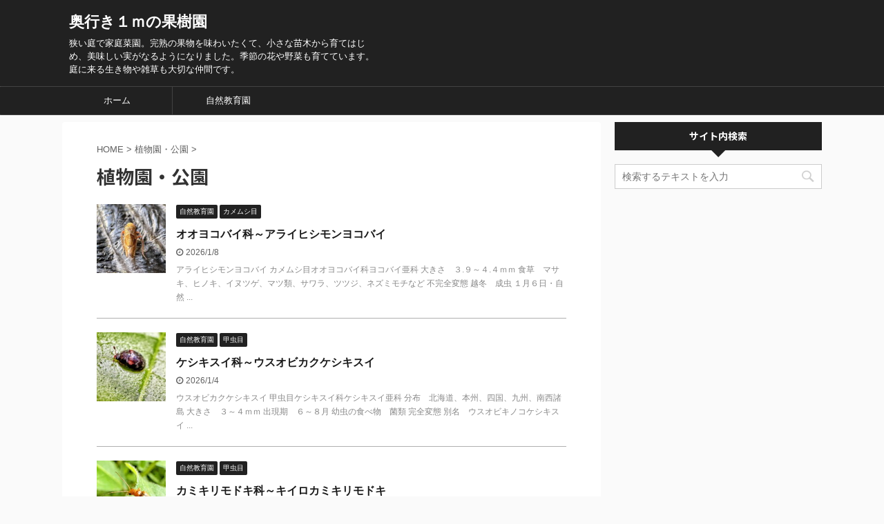

--- FILE ---
content_type: text/html; charset=UTF-8
request_url: https://gardening.biotope.work/category/botanical_garden
body_size: 27509
content:
<!DOCTYPE html>
<!--[if lt IE 7]>
<html class="ie6" lang="ja"> <![endif]-->
<!--[if IE 7]>
<html class="i7" lang="ja"> <![endif]-->
<!--[if IE 8]>
<html class="ie" lang="ja"> <![endif]-->
<!--[if gt IE 8]><!-->
<html lang="ja" class="">
	<!--<![endif]-->
	<head prefix="og: http://ogp.me/ns# fb: http://ogp.me/ns/fb# article: http://ogp.me/ns/article#">
		<meta charset="UTF-8" >
		<meta name="viewport" content="width=device-width,initial-scale=1.0,user-scalable=no,viewport-fit=cover">
		<meta name="format-detection" content="telephone=no" >

		
		<link rel="alternate" type="application/rss+xml" title="奥行き１ｍの果樹園 RSS Feed" href="https://gardening.biotope.work/feed" />
		<link rel="pingback" href="https://gardening.biotope.work/xmlrpc.php" >
		<!--[if lt IE 9]>
		<script src="https://gardening.biotope.work/wp-content/themes/affinger5/js/html5shiv.js"></script>
		<![endif]-->
				<meta name='robots' content='max-image-preview:large' />
<title>植物園・公園 - 奥行き１ｍの果樹園</title>
<link rel='dns-prefetch' href='//ajax.googleapis.com' />
<script type="text/javascript" id="wpp-js" src="https://gardening.biotope.work/wp-content/plugins/wordpress-popular-posts/assets/js/wpp.min.js?ver=7.3.6" data-sampling="0" data-sampling-rate="100" data-api-url="https://gardening.biotope.work/wp-json/wordpress-popular-posts" data-post-id="0" data-token="0b3c654cfc" data-lang="0" data-debug="0"></script>
<script type="text/javascript">
/* <![CDATA[ */
window._wpemojiSettings = {"baseUrl":"https:\/\/s.w.org\/images\/core\/emoji\/14.0.0\/72x72\/","ext":".png","svgUrl":"https:\/\/s.w.org\/images\/core\/emoji\/14.0.0\/svg\/","svgExt":".svg","source":{"concatemoji":"https:\/\/gardening.biotope.work\/wp-includes\/js\/wp-emoji-release.min.js?ver=6.4.2"}};
/*! This file is auto-generated */
!function(i,n){var o,s,e;function c(e){try{var t={supportTests:e,timestamp:(new Date).valueOf()};sessionStorage.setItem(o,JSON.stringify(t))}catch(e){}}function p(e,t,n){e.clearRect(0,0,e.canvas.width,e.canvas.height),e.fillText(t,0,0);var t=new Uint32Array(e.getImageData(0,0,e.canvas.width,e.canvas.height).data),r=(e.clearRect(0,0,e.canvas.width,e.canvas.height),e.fillText(n,0,0),new Uint32Array(e.getImageData(0,0,e.canvas.width,e.canvas.height).data));return t.every(function(e,t){return e===r[t]})}function u(e,t,n){switch(t){case"flag":return n(e,"\ud83c\udff3\ufe0f\u200d\u26a7\ufe0f","\ud83c\udff3\ufe0f\u200b\u26a7\ufe0f")?!1:!n(e,"\ud83c\uddfa\ud83c\uddf3","\ud83c\uddfa\u200b\ud83c\uddf3")&&!n(e,"\ud83c\udff4\udb40\udc67\udb40\udc62\udb40\udc65\udb40\udc6e\udb40\udc67\udb40\udc7f","\ud83c\udff4\u200b\udb40\udc67\u200b\udb40\udc62\u200b\udb40\udc65\u200b\udb40\udc6e\u200b\udb40\udc67\u200b\udb40\udc7f");case"emoji":return!n(e,"\ud83e\udef1\ud83c\udffb\u200d\ud83e\udef2\ud83c\udfff","\ud83e\udef1\ud83c\udffb\u200b\ud83e\udef2\ud83c\udfff")}return!1}function f(e,t,n){var r="undefined"!=typeof WorkerGlobalScope&&self instanceof WorkerGlobalScope?new OffscreenCanvas(300,150):i.createElement("canvas"),a=r.getContext("2d",{willReadFrequently:!0}),o=(a.textBaseline="top",a.font="600 32px Arial",{});return e.forEach(function(e){o[e]=t(a,e,n)}),o}function t(e){var t=i.createElement("script");t.src=e,t.defer=!0,i.head.appendChild(t)}"undefined"!=typeof Promise&&(o="wpEmojiSettingsSupports",s=["flag","emoji"],n.supports={everything:!0,everythingExceptFlag:!0},e=new Promise(function(e){i.addEventListener("DOMContentLoaded",e,{once:!0})}),new Promise(function(t){var n=function(){try{var e=JSON.parse(sessionStorage.getItem(o));if("object"==typeof e&&"number"==typeof e.timestamp&&(new Date).valueOf()<e.timestamp+604800&&"object"==typeof e.supportTests)return e.supportTests}catch(e){}return null}();if(!n){if("undefined"!=typeof Worker&&"undefined"!=typeof OffscreenCanvas&&"undefined"!=typeof URL&&URL.createObjectURL&&"undefined"!=typeof Blob)try{var e="postMessage("+f.toString()+"("+[JSON.stringify(s),u.toString(),p.toString()].join(",")+"));",r=new Blob([e],{type:"text/javascript"}),a=new Worker(URL.createObjectURL(r),{name:"wpTestEmojiSupports"});return void(a.onmessage=function(e){c(n=e.data),a.terminate(),t(n)})}catch(e){}c(n=f(s,u,p))}t(n)}).then(function(e){for(var t in e)n.supports[t]=e[t],n.supports.everything=n.supports.everything&&n.supports[t],"flag"!==t&&(n.supports.everythingExceptFlag=n.supports.everythingExceptFlag&&n.supports[t]);n.supports.everythingExceptFlag=n.supports.everythingExceptFlag&&!n.supports.flag,n.DOMReady=!1,n.readyCallback=function(){n.DOMReady=!0}}).then(function(){return e}).then(function(){var e;n.supports.everything||(n.readyCallback(),(e=n.source||{}).concatemoji?t(e.concatemoji):e.wpemoji&&e.twemoji&&(t(e.twemoji),t(e.wpemoji)))}))}((window,document),window._wpemojiSettings);
/* ]]> */
</script>
<style id='wp-emoji-styles-inline-css' type='text/css'>

	img.wp-smiley, img.emoji {
		display: inline !important;
		border: none !important;
		box-shadow: none !important;
		height: 1em !important;
		width: 1em !important;
		margin: 0 0.07em !important;
		vertical-align: -0.1em !important;
		background: none !important;
		padding: 0 !important;
	}
</style>
<link rel='stylesheet' id='wp-block-library-css' href='https://gardening.biotope.work/wp-includes/css/dist/block-library/style.min.css?ver=6.4.2' type='text/css' media='all' />
<style id='rinkerg-gutenberg-rinker-style-inline-css' type='text/css'>
.wp-block-create-block-block{background-color:#21759b;color:#fff;padding:2px}

</style>
<style id='classic-theme-styles-inline-css' type='text/css'>
/*! This file is auto-generated */
.wp-block-button__link{color:#fff;background-color:#32373c;border-radius:9999px;box-shadow:none;text-decoration:none;padding:calc(.667em + 2px) calc(1.333em + 2px);font-size:1.125em}.wp-block-file__button{background:#32373c;color:#fff;text-decoration:none}
</style>
<style id='global-styles-inline-css' type='text/css'>
body{--wp--preset--color--black: #000000;--wp--preset--color--cyan-bluish-gray: #abb8c3;--wp--preset--color--white: #ffffff;--wp--preset--color--pale-pink: #f78da7;--wp--preset--color--vivid-red: #cf2e2e;--wp--preset--color--luminous-vivid-orange: #ff6900;--wp--preset--color--luminous-vivid-amber: #fcb900;--wp--preset--color--light-green-cyan: #7bdcb5;--wp--preset--color--vivid-green-cyan: #00d084;--wp--preset--color--pale-cyan-blue: #8ed1fc;--wp--preset--color--vivid-cyan-blue: #0693e3;--wp--preset--color--vivid-purple: #9b51e0;--wp--preset--color--soft-red: #e6514c;--wp--preset--color--light-grayish-red: #fdebee;--wp--preset--color--vivid-yellow: #ffc107;--wp--preset--color--very-pale-yellow: #fffde7;--wp--preset--color--very-light-gray: #fafafa;--wp--preset--color--very-dark-gray: #313131;--wp--preset--color--original-color-a: #43a047;--wp--preset--color--original-color-b: #795548;--wp--preset--color--original-color-c: #ec407a;--wp--preset--color--original-color-d: #9e9d24;--wp--preset--gradient--vivid-cyan-blue-to-vivid-purple: linear-gradient(135deg,rgba(6,147,227,1) 0%,rgb(155,81,224) 100%);--wp--preset--gradient--light-green-cyan-to-vivid-green-cyan: linear-gradient(135deg,rgb(122,220,180) 0%,rgb(0,208,130) 100%);--wp--preset--gradient--luminous-vivid-amber-to-luminous-vivid-orange: linear-gradient(135deg,rgba(252,185,0,1) 0%,rgba(255,105,0,1) 100%);--wp--preset--gradient--luminous-vivid-orange-to-vivid-red: linear-gradient(135deg,rgba(255,105,0,1) 0%,rgb(207,46,46) 100%);--wp--preset--gradient--very-light-gray-to-cyan-bluish-gray: linear-gradient(135deg,rgb(238,238,238) 0%,rgb(169,184,195) 100%);--wp--preset--gradient--cool-to-warm-spectrum: linear-gradient(135deg,rgb(74,234,220) 0%,rgb(151,120,209) 20%,rgb(207,42,186) 40%,rgb(238,44,130) 60%,rgb(251,105,98) 80%,rgb(254,248,76) 100%);--wp--preset--gradient--blush-light-purple: linear-gradient(135deg,rgb(255,206,236) 0%,rgb(152,150,240) 100%);--wp--preset--gradient--blush-bordeaux: linear-gradient(135deg,rgb(254,205,165) 0%,rgb(254,45,45) 50%,rgb(107,0,62) 100%);--wp--preset--gradient--luminous-dusk: linear-gradient(135deg,rgb(255,203,112) 0%,rgb(199,81,192) 50%,rgb(65,88,208) 100%);--wp--preset--gradient--pale-ocean: linear-gradient(135deg,rgb(255,245,203) 0%,rgb(182,227,212) 50%,rgb(51,167,181) 100%);--wp--preset--gradient--electric-grass: linear-gradient(135deg,rgb(202,248,128) 0%,rgb(113,206,126) 100%);--wp--preset--gradient--midnight: linear-gradient(135deg,rgb(2,3,129) 0%,rgb(40,116,252) 100%);--wp--preset--font-size--small: 13px;--wp--preset--font-size--medium: 20px;--wp--preset--font-size--large: 36px;--wp--preset--font-size--x-large: 42px;--wp--preset--spacing--20: 0.44rem;--wp--preset--spacing--30: 0.67rem;--wp--preset--spacing--40: 1rem;--wp--preset--spacing--50: 1.5rem;--wp--preset--spacing--60: 2.25rem;--wp--preset--spacing--70: 3.38rem;--wp--preset--spacing--80: 5.06rem;--wp--preset--shadow--natural: 6px 6px 9px rgba(0, 0, 0, 0.2);--wp--preset--shadow--deep: 12px 12px 50px rgba(0, 0, 0, 0.4);--wp--preset--shadow--sharp: 6px 6px 0px rgba(0, 0, 0, 0.2);--wp--preset--shadow--outlined: 6px 6px 0px -3px rgba(255, 255, 255, 1), 6px 6px rgba(0, 0, 0, 1);--wp--preset--shadow--crisp: 6px 6px 0px rgba(0, 0, 0, 1);}:where(.is-layout-flex){gap: 0.5em;}:where(.is-layout-grid){gap: 0.5em;}body .is-layout-flow > .alignleft{float: left;margin-inline-start: 0;margin-inline-end: 2em;}body .is-layout-flow > .alignright{float: right;margin-inline-start: 2em;margin-inline-end: 0;}body .is-layout-flow > .aligncenter{margin-left: auto !important;margin-right: auto !important;}body .is-layout-constrained > .alignleft{float: left;margin-inline-start: 0;margin-inline-end: 2em;}body .is-layout-constrained > .alignright{float: right;margin-inline-start: 2em;margin-inline-end: 0;}body .is-layout-constrained > .aligncenter{margin-left: auto !important;margin-right: auto !important;}body .is-layout-constrained > :where(:not(.alignleft):not(.alignright):not(.alignfull)){max-width: var(--wp--style--global--content-size);margin-left: auto !important;margin-right: auto !important;}body .is-layout-constrained > .alignwide{max-width: var(--wp--style--global--wide-size);}body .is-layout-flex{display: flex;}body .is-layout-flex{flex-wrap: wrap;align-items: center;}body .is-layout-flex > *{margin: 0;}body .is-layout-grid{display: grid;}body .is-layout-grid > *{margin: 0;}:where(.wp-block-columns.is-layout-flex){gap: 2em;}:where(.wp-block-columns.is-layout-grid){gap: 2em;}:where(.wp-block-post-template.is-layout-flex){gap: 1.25em;}:where(.wp-block-post-template.is-layout-grid){gap: 1.25em;}.has-black-color{color: var(--wp--preset--color--black) !important;}.has-cyan-bluish-gray-color{color: var(--wp--preset--color--cyan-bluish-gray) !important;}.has-white-color{color: var(--wp--preset--color--white) !important;}.has-pale-pink-color{color: var(--wp--preset--color--pale-pink) !important;}.has-vivid-red-color{color: var(--wp--preset--color--vivid-red) !important;}.has-luminous-vivid-orange-color{color: var(--wp--preset--color--luminous-vivid-orange) !important;}.has-luminous-vivid-amber-color{color: var(--wp--preset--color--luminous-vivid-amber) !important;}.has-light-green-cyan-color{color: var(--wp--preset--color--light-green-cyan) !important;}.has-vivid-green-cyan-color{color: var(--wp--preset--color--vivid-green-cyan) !important;}.has-pale-cyan-blue-color{color: var(--wp--preset--color--pale-cyan-blue) !important;}.has-vivid-cyan-blue-color{color: var(--wp--preset--color--vivid-cyan-blue) !important;}.has-vivid-purple-color{color: var(--wp--preset--color--vivid-purple) !important;}.has-black-background-color{background-color: var(--wp--preset--color--black) !important;}.has-cyan-bluish-gray-background-color{background-color: var(--wp--preset--color--cyan-bluish-gray) !important;}.has-white-background-color{background-color: var(--wp--preset--color--white) !important;}.has-pale-pink-background-color{background-color: var(--wp--preset--color--pale-pink) !important;}.has-vivid-red-background-color{background-color: var(--wp--preset--color--vivid-red) !important;}.has-luminous-vivid-orange-background-color{background-color: var(--wp--preset--color--luminous-vivid-orange) !important;}.has-luminous-vivid-amber-background-color{background-color: var(--wp--preset--color--luminous-vivid-amber) !important;}.has-light-green-cyan-background-color{background-color: var(--wp--preset--color--light-green-cyan) !important;}.has-vivid-green-cyan-background-color{background-color: var(--wp--preset--color--vivid-green-cyan) !important;}.has-pale-cyan-blue-background-color{background-color: var(--wp--preset--color--pale-cyan-blue) !important;}.has-vivid-cyan-blue-background-color{background-color: var(--wp--preset--color--vivid-cyan-blue) !important;}.has-vivid-purple-background-color{background-color: var(--wp--preset--color--vivid-purple) !important;}.has-black-border-color{border-color: var(--wp--preset--color--black) !important;}.has-cyan-bluish-gray-border-color{border-color: var(--wp--preset--color--cyan-bluish-gray) !important;}.has-white-border-color{border-color: var(--wp--preset--color--white) !important;}.has-pale-pink-border-color{border-color: var(--wp--preset--color--pale-pink) !important;}.has-vivid-red-border-color{border-color: var(--wp--preset--color--vivid-red) !important;}.has-luminous-vivid-orange-border-color{border-color: var(--wp--preset--color--luminous-vivid-orange) !important;}.has-luminous-vivid-amber-border-color{border-color: var(--wp--preset--color--luminous-vivid-amber) !important;}.has-light-green-cyan-border-color{border-color: var(--wp--preset--color--light-green-cyan) !important;}.has-vivid-green-cyan-border-color{border-color: var(--wp--preset--color--vivid-green-cyan) !important;}.has-pale-cyan-blue-border-color{border-color: var(--wp--preset--color--pale-cyan-blue) !important;}.has-vivid-cyan-blue-border-color{border-color: var(--wp--preset--color--vivid-cyan-blue) !important;}.has-vivid-purple-border-color{border-color: var(--wp--preset--color--vivid-purple) !important;}.has-vivid-cyan-blue-to-vivid-purple-gradient-background{background: var(--wp--preset--gradient--vivid-cyan-blue-to-vivid-purple) !important;}.has-light-green-cyan-to-vivid-green-cyan-gradient-background{background: var(--wp--preset--gradient--light-green-cyan-to-vivid-green-cyan) !important;}.has-luminous-vivid-amber-to-luminous-vivid-orange-gradient-background{background: var(--wp--preset--gradient--luminous-vivid-amber-to-luminous-vivid-orange) !important;}.has-luminous-vivid-orange-to-vivid-red-gradient-background{background: var(--wp--preset--gradient--luminous-vivid-orange-to-vivid-red) !important;}.has-very-light-gray-to-cyan-bluish-gray-gradient-background{background: var(--wp--preset--gradient--very-light-gray-to-cyan-bluish-gray) !important;}.has-cool-to-warm-spectrum-gradient-background{background: var(--wp--preset--gradient--cool-to-warm-spectrum) !important;}.has-blush-light-purple-gradient-background{background: var(--wp--preset--gradient--blush-light-purple) !important;}.has-blush-bordeaux-gradient-background{background: var(--wp--preset--gradient--blush-bordeaux) !important;}.has-luminous-dusk-gradient-background{background: var(--wp--preset--gradient--luminous-dusk) !important;}.has-pale-ocean-gradient-background{background: var(--wp--preset--gradient--pale-ocean) !important;}.has-electric-grass-gradient-background{background: var(--wp--preset--gradient--electric-grass) !important;}.has-midnight-gradient-background{background: var(--wp--preset--gradient--midnight) !important;}.has-small-font-size{font-size: var(--wp--preset--font-size--small) !important;}.has-medium-font-size{font-size: var(--wp--preset--font-size--medium) !important;}.has-large-font-size{font-size: var(--wp--preset--font-size--large) !important;}.has-x-large-font-size{font-size: var(--wp--preset--font-size--x-large) !important;}
.wp-block-navigation a:where(:not(.wp-element-button)){color: inherit;}
:where(.wp-block-post-template.is-layout-flex){gap: 1.25em;}:where(.wp-block-post-template.is-layout-grid){gap: 1.25em;}
:where(.wp-block-columns.is-layout-flex){gap: 2em;}:where(.wp-block-columns.is-layout-grid){gap: 2em;}
.wp-block-pullquote{font-size: 1.5em;line-height: 1.6;}
</style>
<link rel='stylesheet' id='fancybox-for-wp-css' href='https://gardening.biotope.work/wp-content/plugins/fancybox-for-wordpress/assets/css/fancybox.css?ver=1.3.4' type='text/css' media='all' />
<link rel='stylesheet' id='yyi_rinker_stylesheet-css' href='https://gardening.biotope.work/wp-content/plugins/yyi-rinker/css/style.css?v=1.11.1&#038;ver=6.4.2' type='text/css' media='all' />
<link rel='stylesheet' id='normalize-css' href='https://gardening.biotope.work/wp-content/themes/affinger5/css/normalize.css?ver=1.5.9' type='text/css' media='all' />
<link rel='stylesheet' id='font-awesome-css' href='https://gardening.biotope.work/wp-content/themes/affinger5/css/fontawesome/css/font-awesome.min.css?ver=4.7.0' type='text/css' media='all' />
<link rel='stylesheet' id='font-awesome-animation-css' href='https://gardening.biotope.work/wp-content/themes/affinger5/css/fontawesome/css/font-awesome-animation.min.css?ver=6.4.2' type='text/css' media='all' />
<link rel='stylesheet' id='st_svg-css' href='https://gardening.biotope.work/wp-content/themes/affinger5/st_svg/style.css?ver=6.4.2' type='text/css' media='all' />
<link rel='stylesheet' id='slick-css' href='https://gardening.biotope.work/wp-content/themes/affinger5/vendor/slick/slick.css?ver=1.8.0' type='text/css' media='all' />
<link rel='stylesheet' id='slick-theme-css' href='https://gardening.biotope.work/wp-content/themes/affinger5/vendor/slick/slick-theme.css?ver=1.8.0' type='text/css' media='all' />
<link rel='stylesheet' id='fonts-googleapis-notosansjp-css' href='//fonts.googleapis.com/css?family=Noto+Sans+JP%3A400%2C700&#038;display=swap&#038;subset=japanese&#038;ver=6.4.2' type='text/css' media='all' />
<link rel='stylesheet' id='style-css' href='https://gardening.biotope.work/wp-content/themes/affinger5/style.css?ver=6.4.2' type='text/css' media='all' />
<link rel='stylesheet' id='child-style-css' href='https://gardening.biotope.work/wp-content/themes/affinger5-child/style.css?ver=6.4.2' type='text/css' media='all' />
<script type="text/javascript" src="//ajax.googleapis.com/ajax/libs/jquery/1.11.3/jquery.min.js?ver=1.11.3" id="jquery-js"></script>
<script type="text/javascript" src="https://gardening.biotope.work/wp-content/plugins/fancybox-for-wordpress/assets/js/purify.min.js?ver=1.3.4" id="purify-js"></script>
<script type="text/javascript" src="https://gardening.biotope.work/wp-content/plugins/fancybox-for-wordpress/assets/js/jquery.fancybox.js?ver=1.3.4" id="fancybox-for-wp-js"></script>
<link rel="https://api.w.org/" href="https://gardening.biotope.work/wp-json/" /><link rel="alternate" type="application/json" href="https://gardening.biotope.work/wp-json/wp/v2/categories/45" />
<!-- Fancybox for WordPress v3.3.7 -->
<style type="text/css">
	.fancybox-slide--image .fancybox-content{background-color: #FFFFFF}div.fancybox-caption{display:none !important;}
	
	img.fancybox-image{border-width:10px;border-color:#FFFFFF;border-style:solid;}
	div.fancybox-bg{background-color:rgba(102,102,102,0.3);opacity:1 !important;}div.fancybox-content{border-color:#FFFFFF}
	div#fancybox-title{background-color:#FFFFFF}
	div.fancybox-content{background-color:#FFFFFF}
	div#fancybox-title-inside{color:#333333}
	
	
	
	div.fancybox-caption p.caption-title{display:inline-block}
	div.fancybox-caption p.caption-title{font-size:14px}
	div.fancybox-caption p.caption-title{color:#333333}
	div.fancybox-caption {color:#333333}div.fancybox-caption p.caption-title {background:#fff; width:auto;padding:10px 30px;}div.fancybox-content p.caption-title{color:#333333;margin: 0;padding: 5px 0;}body.fancybox-active .fancybox-container .fancybox-stage .fancybox-content .fancybox-close-small{display:block;}
</style><script type="text/javascript">
	jQuery(function () {

		var mobileOnly = false;
		
		if (mobileOnly) {
			return;
		}

		jQuery.fn.getTitle = function () { // Copy the title of every IMG tag and add it to its parent A so that fancybox can show titles
			var arr = jQuery("a[data-fancybox]");jQuery.each(arr, function() {var title = jQuery(this).children("img").attr("title") || '';var figCaptionHtml = jQuery(this).next("figcaption").html() || '';var processedCaption = figCaptionHtml;if (figCaptionHtml.length && typeof DOMPurify === 'function') {processedCaption = DOMPurify.sanitize(figCaptionHtml, {USE_PROFILES: {html: true}});} else if (figCaptionHtml.length) {processedCaption = jQuery("<div>").text(figCaptionHtml).html();}var newTitle = title;if (processedCaption.length) {newTitle = title.length ? title + " " + processedCaption : processedCaption;}if (newTitle.length) {jQuery(this).attr("title", newTitle);}});		}

		// Supported file extensions

				var thumbnails = jQuery("a:has(img)").not(".nolightbox").not('.envira-gallery-link').not('.ngg-simplelightbox').filter(function () {
			return /\.(jpe?g|png|gif|mp4|webp|bmp|pdf)(\?[^/]*)*$/i.test(jQuery(this).attr('href'))
		});
		

		// Add data-type iframe for links that are not images or videos.
		var iframeLinks = jQuery('.fancyboxforwp').filter(function () {
			return !/\.(jpe?g|png|gif|mp4|webp|bmp|pdf)(\?[^/]*)*$/i.test(jQuery(this).attr('href'))
		}).filter(function () {
			return !/vimeo|youtube/i.test(jQuery(this).attr('href'))
		});
		iframeLinks.attr({"data-type": "iframe"}).getTitle();

				// Gallery All
		thumbnails.addClass("fancyboxforwp").attr("data-fancybox", "gallery").getTitle();
		iframeLinks.attr({"data-fancybox": "gallery"}).getTitle();

		// Gallery type NONE
		
		// Call fancybox and apply it on any link with a rel atribute that starts with "fancybox", with the options set on the admin panel
		jQuery("a.fancyboxforwp").fancyboxforwp({
			loop: false,
			smallBtn: true,
			zoomOpacity: "auto",
			animationEffect: "fade",
			animationDuration: 500,
			transitionEffect: "fade",
			transitionDuration: "300",
			overlayShow: true,
			overlayOpacity: "0.3",
			titleShow: true,
			titlePosition: "inside",
			keyboard: true,
			showCloseButton: true,
			arrows: true,
			clickContent:false,
			clickSlide: "close",
			mobile: {
				clickContent: function (current, event) {
					return current.type === "image" ? "toggleControls" : false;
				},
				clickSlide: function (current, event) {
					return current.type === "image" ? "close" : "close";
				},
			},
			wheel: false,
			toolbar: true,
			preventCaptionOverlap: true,
			onInit: function() { },			onDeactivate
	: function() { },		beforeClose: function() { },			afterShow: function(instance) { jQuery( ".fancybox-image" ).on("click", function( ){ ( instance.isScaledDown() ) ? instance.scaleToActual() : instance.scaleToFit() }) },				afterClose: function() { },					caption : function( instance, item ) {var title = "";if("undefined" != typeof jQuery(this).context ){var title = jQuery(this).context.title;} else { var title = ("undefined" != typeof jQuery(this).attr("title")) ? jQuery(this).attr("title") : false;}var caption = jQuery(this).data('caption') || '';if ( item.type === 'image' && title.length ) {caption = (caption.length ? caption + '<br />' : '') + '<p class="caption-title">'+jQuery("<div>").text(title).html()+'</p>' ;}if (typeof DOMPurify === "function" && caption.length) { return DOMPurify.sanitize(caption, {USE_PROFILES: {html: true}}); } else { return jQuery("<div>").text(caption).html(); }},
		afterLoad : function( instance, current ) {var captionContent = current.opts.caption || '';var sanitizedCaptionString = '';if (typeof DOMPurify === 'function' && captionContent.length) {sanitizedCaptionString = DOMPurify.sanitize(captionContent, {USE_PROFILES: {html: true}});} else if (captionContent.length) { sanitizedCaptionString = jQuery("<div>").text(captionContent).html();}if (sanitizedCaptionString.length) { current.$content.append(jQuery('<div class=\"fancybox-custom-caption inside-caption\" style=\" position: absolute;left:0;right:0;color:#000;margin:0 auto;bottom:0;text-align:center;background-color:#FFFFFF \"></div>').html(sanitizedCaptionString)); }},
			})
		;

			})
</script>
<!-- END Fancybox for WordPress -->
            <style id="wpp-loading-animation-styles">@-webkit-keyframes bgslide{from{background-position-x:0}to{background-position-x:-200%}}@keyframes bgslide{from{background-position-x:0}to{background-position-x:-200%}}.wpp-widget-block-placeholder,.wpp-shortcode-placeholder{margin:0 auto;width:60px;height:3px;background:#dd3737;background:linear-gradient(90deg,#dd3737 0%,#571313 10%,#dd3737 100%);background-size:200% auto;border-radius:3px;-webkit-animation:bgslide 1s infinite linear;animation:bgslide 1s infinite linear}</style>
            <script type="text/javascript" language="javascript">
    var vc_pid = "886486050";
</script><script type="text/javascript" src="//aml.valuecommerce.com/vcdal.js" async></script><style>
.yyi-rinker-images {
    display: flex;
    justify-content: center;
    align-items: center;
    position: relative;

}
div.yyi-rinker-image img.yyi-rinker-main-img.hidden {
    display: none;
}

.yyi-rinker-images-arrow {
    cursor: pointer;
    position: absolute;
    top: 50%;
    display: block;
    margin-top: -11px;
    opacity: 0.6;
    width: 22px;
}

.yyi-rinker-images-arrow-left{
    left: -10px;
}
.yyi-rinker-images-arrow-right{
    right: -10px;
}

.yyi-rinker-images-arrow-left.hidden {
    display: none;
}

.yyi-rinker-images-arrow-right.hidden {
    display: none;
}
div.yyi-rinker-contents.yyi-rinker-design-tate  div.yyi-rinker-box{
    flex-direction: column;
}

div.yyi-rinker-contents.yyi-rinker-design-slim div.yyi-rinker-box .yyi-rinker-links {
    flex-direction: column;
}

div.yyi-rinker-contents.yyi-rinker-design-slim div.yyi-rinker-info {
    width: 100%;
}

div.yyi-rinker-contents.yyi-rinker-design-slim .yyi-rinker-title {
    text-align: center;
}

div.yyi-rinker-contents.yyi-rinker-design-slim .yyi-rinker-links {
    text-align: center;
}
div.yyi-rinker-contents.yyi-rinker-design-slim .yyi-rinker-image {
    margin: auto;
}

div.yyi-rinker-contents.yyi-rinker-design-slim div.yyi-rinker-info ul.yyi-rinker-links li {
	align-self: stretch;
}
div.yyi-rinker-contents.yyi-rinker-design-slim div.yyi-rinker-box div.yyi-rinker-info {
	padding: 0;
}
div.yyi-rinker-contents.yyi-rinker-design-slim div.yyi-rinker-box {
	flex-direction: column;
	padding: 14px 5px 0;
}

.yyi-rinker-design-slim div.yyi-rinker-box div.yyi-rinker-info {
	text-align: center;
}

.yyi-rinker-design-slim div.price-box span.price {
	display: block;
}

div.yyi-rinker-contents.yyi-rinker-design-slim div.yyi-rinker-info div.yyi-rinker-title a{
	font-size:16px;
}

div.yyi-rinker-contents.yyi-rinker-design-slim ul.yyi-rinker-links li.amazonkindlelink:before,  div.yyi-rinker-contents.yyi-rinker-design-slim ul.yyi-rinker-links li.amazonlink:before,  div.yyi-rinker-contents.yyi-rinker-design-slim ul.yyi-rinker-links li.rakutenlink:before, div.yyi-rinker-contents.yyi-rinker-design-slim ul.yyi-rinker-links li.yahoolink:before, div.yyi-rinker-contents.yyi-rinker-design-slim ul.yyi-rinker-links li.mercarilink:before {
	font-size:12px;
}

div.yyi-rinker-contents.yyi-rinker-design-slim ul.yyi-rinker-links li a {
	font-size: 13px;
}
.entry-content ul.yyi-rinker-links li {
	padding: 0;
}

div.yyi-rinker-contents .yyi-rinker-attention.attention_desing_right_ribbon {
    width: 89px;
    height: 91px;
    position: absolute;
    top: -1px;
    right: -1px;
    left: auto;
    overflow: hidden;
}

div.yyi-rinker-contents .yyi-rinker-attention.attention_desing_right_ribbon span {
    display: inline-block;
    width: 146px;
    position: absolute;
    padding: 4px 0;
    left: -13px;
    top: 12px;
    text-align: center;
    font-size: 12px;
    line-height: 24px;
    -webkit-transform: rotate(45deg);
    transform: rotate(45deg);
    box-shadow: 0 1px 3px rgba(0, 0, 0, 0.2);
}

div.yyi-rinker-contents .yyi-rinker-attention.attention_desing_right_ribbon {
    background: none;
}
.yyi-rinker-attention.attention_desing_right_ribbon .yyi-rinker-attention-after,
.yyi-rinker-attention.attention_desing_right_ribbon .yyi-rinker-attention-before{
display:none;
}
div.yyi-rinker-use-right_ribbon div.yyi-rinker-title {
    margin-right: 2rem;
}

				</style>		<style type="text/css">
			
/*-------------------------------------------
旧st-kanri.phpより移動（ここから）
*/

/* Gutenberg オリジナルパレット */
	:root .has-original-color-a-color {
		color: #43a047;
	}
	:root .has-original-color-a-background-color {
		background-color: #43a047;
	}

	:root .has-original-color-b-color {
		color: #795548;
	}
	:root .has-original-color-b-background-color {
		background-color: #795548;
	}

	:root .has-original-color-c-color {
		color: #ec407a;
	}
	:root .has-original-color-c-background-color {
		background-color: #ec407a;
	}

	:root .has-original-color-d-color {
		color: #9e9d24;
	}
	:root .has-original-color-d-background-color {
		background-color: #9e9d24;
	}

/* マイカラー */
.st-mycolor {
	color: #FF9800;
	font-weight:bold;
}

.st-mymarker-s {
	background:linear-gradient(transparent 70%,#FFF9C4 0%);
	font-weight:bold;
	}

/* @keyframes アニメーション */
.st-key-slidedown {
	animation-name: StSlideDown; /* 上から下 */
	animation-duration: 2s;
}

.st-key-slice-up {
	animation-name: StSlideUp; /* 下から上 */
	animation-duration: 2s;
}

.st-key-righttuoleft {
	animation-name: StRightToLeft; /* 右から左 */
	animation-duration: 2s;
}

.st-key-righttuoleft {
	animation-name: StLeftToRight; /* 左から右 */
	animation-duration: 2s;
}

.st-key-fedein {
	animation-name: StFedeIn; /* フェードイン */
	animation-duration: 2s;
}

/* 上から下 */
@keyframes StSlideDown {
  0% {
      opacity: 0;
      transform: translateY(-50px);
  }
  100% {
      opacity: 1;
      transform: translateY(0);
  }
}

/* 下から上 */
@keyframes StSlideUp {
  0% {
      opacity: 0;
      transform: translateY(50px);
  }
  100% {
      opacity: 1;
      transform: translateY(0);
  }
}

/* 右から左 */
@keyframes StRightToLeft {
	0% {
		opacity: 0;
		transform: translateX(50px);
	}
	100% {
		opacity: 1;
		transform: translateX(0);
	}
}

/* 左から右 */
@keyframes StLeftToRight {
	0% {
		opacity: 0;
		transform: translateX(0);
	}
	100% {
		opacity: 1;
		transform: translateX(50px);
	}
}

/* フェードイン */
@keyframes StFedeIn {
  0% {
      opacity: 0;
  }
  100% {
      opacity: 1;
  }
}






	













	.slick-prev,
	.slick-next,
	.slick-prev:hover,
	.slick-prev:focus,
	.slick-next:hover,
	.slick-next:focus {
		background-color: #424242	}











	.st-middle-menu .menu > li {
		width:50%;
	}
	.st-middle-menu .menu li a{
		font-size:90%;
	}



	.sns {
		width: 100%;
		text-align:center;
	}

	.sns li {
		float: none;
	}

	.sns li a {
		margin:0;
	}

	.post .sns ul,
	.sns ul {
		margin:0 auto;
		width:290px;
		display: flex;
		justify-content: center;
	}

	.snstext{
		display:none;
	}

	.snscount{
		display:none;
	}

	.sns li {
		float: left;
		list-style: none;
		width: 40px;
		margin-right: 10px;
		position: relative;
	}

	.sns li:last-child {
		margin-right: 0px;
	}

	.sns li i {
		font-size: 19px!important;
	}

	.sns li a {
					border-radius: 0;
				box-sizing: border-box;
		color: #fff;
		font-size: 19px;
		height: 40px;
		width: 40px;
		padding: 0;
		-webkit-box-pack: center;
		-webkit-justify-content: center;
		-ms-flex-pack: center;
		justify-content: center;
	}

	.sns li a .fa {
		padding: 0;
		border: 0;
		height: auto;
	}

	/* ツイッター */
	.sns .twitter a {
		box-shadow: none;
	}

	.sns .twitter a:hover {
		background:#4892cb;
		box-shadow: none;
	}

	.sns .fa-twitter::before {
		position: relative;
		top:1px;
		left: 1px;
	}

	/* Facebook */
	.sns .facebook a {
		box-shadow: none;
	}
	.sns .facebook a:hover {
		background:#2c4373;
		box-shadow: none;
	}

	.sns .fa-facebook::before {
		position: relative;
		top:1px;
	}

	/* グーグル */
	.sns .googleplus a {
		box-shadow: none;
	}
	.sns .googleplus a:hover {
		background:#d51e31;
		box-shadow: none;
	}

	.sns .fa-google-plus::before {
		position: relative;
		left: 1px;
	}

	/* URLコピー */
	.sns .share-copy a {
		box-shadow: none;
	}
	.sns .share-copy a:hover {
		background:#ccc;
		box-shadow: none;
	}

	.sns .share-copy::before {
		position: relative;
		left: 1px;
	}

	.sns .share-copy .fa-clipboard {
		border-right: none;
	}

	/* はてぶ */
	.sns .hatebu a {
		box-shadow: none;
	}

	.sns .hatebu a:hover {
		box-shadow: none;
		background:#00a5de;
	}

	.sns .st-svg-hateb::before {
		border-right:none;
		padding-right:0;
		font-size:19px!important;
	}

	.sns .st-svg-hateb::before {
		position: relative;
		left: 1px;
	}

	/* LINE */
	.sns .line a {
		box-shadow: none;
	}
	.sns .line a:hover {
		background:#219900;
		box-shadow: none;
	}

	.sns .fa-comment::before {
		position: relative;
		left: 1px;
		top: -1px;
	}

	/* Pocket */
	.sns .pocket a {
		box-shadow: none;
	}
	.sns .pocket a:hover {
		background:#F27985;
		box-shadow: none;
	}

	.sns .fa-get-pocket::before {
		position: relative;
		top: 1px;
	}



	main .wp-caption img {
		border:solid 1px #ccc;
	}







												.st-author-profile .st-author-nickname, /* プロフィール名 */
	.st-web-font,
	.st-step-title, /* ステップ */
	.st-point .st-point-text, /* ポイント */
	.n-entry, /* NEW ENTRY */
	h4:not(.st-css-no) .point-in, /* 関連記事 */
	.cat-itiran p.point,
	.form-submit, /*コメント欄見出し*/
	.news-ca, /*お知らせタイトル*/
	.st-widgets-title, /* ウィジェットタイトル */
	.st-widgets-title span, /* ウィジェットタイトル */
	h4.menu_underh2 span,
	.st-header-flextitle,
    .post h2:not(.st-css-no),
    .post h2:not(.st-css-no) span,
    .post h3:not(.st-css-no),
    .post h3:not(.st-css-no) span,
	.h2modoki,
	.h3modoki,
    .entry-title:not(.st-css-no),
    .post .entry-title:not(.st-css-no) {
									font-family: "Noto Sans JP", sans-serif;
						font-weight: 700!important;
		    }


	/* キャッチコピー */
    main .post h2:not(.st-css-no) span.st-h-copy,
    main .post h3:not(.st-css-no) span.st-h-copy,
	main .h2modoki span.st-h-copy,
	main .h3modoki span.st-h-copy,
    main .entry-title:not(.st-css-no) span.st-h-copy,
    main .post .entry-title:not(.st-css-no) span.st-h-copy,
	main .h4modoki span.st-h-copy,
	main .post h4:not(.st-css-no):not(.st-matome):not(.rankh4):not(.post-card-title):not(#reply-title):not(.point) span.st-h-copy,
	main .h5modoki span.st-h-copy,
	main .post h5:not(.st-css-no):not(.st-matome):not(.rankh5):not(.post-card-title):not(#reply-title):not(.st-cardbox-t):not(.kanren-t):not(.popular-t):not(.post-card-title) span.st-h-copy {
		font-weight: 500!important;
	}

@media only screen and (max-width: 599px) {
	.st-header-flextitle {
		font-weight: 700;
    }
}



	/*サイドバーカテゴリ*/
	#side li.cat-item a::after {
		content: " \f105";
		font-family: FontAwesome;
		position: absolute;
		right: 10px;
	}

	#side li.cat-item a {
		position: relative;
		vertical-align: middle;
		width:100%;
		padding: 10px;
		box-sizing:border-box;
		border-bottom: 1px solid #e1e1e1;
		color:#1a1a1a;
		text-decoration:none;
		display:block;
	}

	#side li.cat-item.has-thumbnail a {
		/* サムネイルあり */
		display: flex;
	}

	#side li.cat-item a:hover {
		opacity:0.5;
	}

			#side li.cat-item a {
			border-bottom-color: ;
			color: ;
		}
	

	/*TOC+*/
	#toc_container {
    	margin: 0 auto 20px;
    	text-align: center;
	}

	#toc_container .toc_title {
		text-align:center;
		padding: 5px;
		font-weight:bold;
		position:relative;
 		display: inline-block;
		vertical-align: middle;
		border-bottom: 2px solid #333;
		margin-bottom: 5px;
	}

	#toc_container:not(.contracted) .toc_title {
		margin:0 auto 10px;
	}

	#toc_container .toc_title:before {
  		content: "\f0f6\00a0";
  		font-family: FontAwesome;
	}

	#toc_container .toc_title .toc_toggle {
		font-weight: normal;
		font-size:95%;
	}

	.post #toc_container ul,
	.post #toc_container ol {
		list-style: none;
		margin-bottom: 0;
	}

	.toc_number {
		font-weight:bold;
		margin-right:5px;
		color:#ccc;
	}

	#toc_container ul a {
		display: block;
		text-decoration: none;
		color: #000;
		padding-bottom:5px;
		border-bottom: 1px dotted #ccc;
	}

	#toc_container ul a:hover {
		opacity:0.5;
	}

	#toc_container .toc_list > li> li > a {
		margin-bottom:10px;
	}

	#toc_container .toc_list > li > a {
		border-bottom: none;
	}

	.post #toc_container ul ul {
		padding:  5px 0;
	}

	.post #toc_container ul ul ul {
		padding-left: 10px;
	}

	#toc_container li {
		font-weight:bold;
		margin-bottom: 5px;
		padding: 10px 0px;
		list-style-type:none;
		text-align: left;
		text-indent:-0.8em;
		padding-left:1em;
	}

	#toc_container > ul > li {
		font-size: 18px;
	}

	#toc_container li a:before {
  		font-family: FontAwesome;
  		content: "\f0da\00a0\00a0";
  		color: #333;
	}

	#toc_container li li a:before {
  		content: none;
	}

	#toc_container li li {
		text-align:left;
		font-weight:normal;
		list-style:decimal outside none;
		text-indent:0;
		padding: 5px 0;
	}

	#toc_container li li li{
		margin-bottom:0;
		padding:3px 0;
		list-style-type:none;
		text-indent:-0.8em;
		padding-left:1em;
	}

	#toc_container li li li a{
		border:none;
		margin-bottom:0;
		padding:0;
	}

	#toc_container li li li a:before {
  		font-family: FontAwesome;
  		content: "\f0da\00a0\00a0";
  		color: #9E9E9E;
	}

	/* 第一階層のみの場合 */
	#toc_container.only-toc ul {
		padding:20px;
	}

	#toc_container.only-toc li{
		padding:0;
		font-weight:normal;
	}

	#toc_container.only-toc li a:before{
		content: none;
	}

	#toc_container.only-toc li{
		list-style-type: decimal;
		border-bottom:dotted 1px #ccc;
	}

	#st_toc_container.only-toc:not(.st_toc_contracted) {
					padding: 20px;
			}

	/* オリジナル */
	.post #toc_container ol.st-original-toc > li {
		list-style: decimal;
		text-align:left;
		font-weight: normal;
		padding: 0;
		text-indent: 0;
	}
	#toc_container ol.st-original-toc > li a:before {
  		content: none;
	}



	/*スライドメニュー追加ボタン2*/
	#s-navi dt.trigger .acordion_extra_2 {
		max-width: 80%;
	}


/*
旧st-kanri.phpより移動（ここまで）
-------------------------------------------*/

/*グループ1
------------------------------------------------------------*/


/* 一括カラー反映 */


input, textarea {
	color: #000;
}





/*縦一行目のセル*/
table thead + tbody tr:first-child td:first-child,
table tr td:first-child {
			}

/*横一行目のセル及びヘッダセル*/
table tr:first-child td,
table tr:first-child th {
			}

table thead + tbody tr:first-child td,
table thead + tbody tr:first-child th {
	background-color:transparent;
	color: inherit;
	font-weight: normal;
}

/* 会話レイアウト */

			.st-kaiwa-hukidashi,
		.st-kaiwa-hukidashi2 {
			background-color: #FAFAFA;
		}
		.st-kaiwa-hukidashi:after {
			border-color: transparent #FAFAFA transparent transparent;
		}
		.st-kaiwa-hukidashi2:after {
			border-color: transparent transparent transparent #FAFAFA;
		}
	








	/*この記事を書いた人*/
	#st-tab-menu li.active {
	  background: #212121;
	}
	#st-tab-box {
		border-color: #212121;
	}
	.post #st-tab-box p.st-author-post {
		border-bottom-color: #212121;
	}
	.st-author-date{
		color:#212121;
	}

	/* 非アクティブのタブ */
	#st-tab-menu li {
		color:#212121;
	}

	/* homeリンク */
	.st-author-homepage {
	  color: #212121;
	}

	#st-tab-box {
		background:#FAFAFA;
	}

	/* 非アクティブのタブ */
	#st-tab-menu li {
		background:#FAFAFA;
	}

/* プロフィール */

/*こんな方におすすめ*/







	.st-blackboard-title:before {
  		content: "\f0f6\00a0";
  		font-family: FontAwesome;
	}

/* 目次（TOC+） */

#st_toc_container,
#toc_container {
			background: #f9fff7;
						border: 1px solid #a2dba7;
				border-radius: 5px;
	}

#st_toc_container:not(.st_toc_contracted):not(.only-toc),
#toc_container:not(.contracted) { /* 表示状態 */
		padding:15px 20px;
}

#st_toc_container:not(.st_toc_contracted):not(.only-toc),
#toc_container:not(.contracted) { /* 表示状態 */
			padding:20px 30px;
	}

#st_toc_container.st_toc_contracted,
#toc_container.contracted { /* 非表示状態 */
			padding: 10px 20px;
	}


	.post #st_toc_container .st_toc_title,
	.post #st_toc_container .st_toc_title a,
	.post #toc_container .toc_title,
	.post #toc_container .toc_title a {
		color: #383838;
		border-color: #383838;
	}

	#st_toc_container ul li a:before,
	#toc_container ul li a:before {
  		color: #383838;
	}
	.post #st_toc_container .st-original-toc > li,
	.post #st_toc_container .st-original-toc > li a,
	#st_toc_container ul.st_toc_list + li,
	#st_toc_container ul.st_toc_list > li > a,
	#toc_container ul.st_toc_list > li > a {
  		color: #383838;
	}

		#toc_container.only-toc ul ul li a,
		#st_toc_container.only-toc ul ul li a,
		.post #st_toc_container .st-original-toc ul ul li,
		.post #st_toc_container .st-original-toc ul ul li a,
		#st_toc_container ul ul li,
		#st_toc_container ul ul li a,
		#toc_container ul ul li,
		#toc_container ul ul li a {
  		color: #383838;
	}




	#st_toc_container .st_toc_title:before,
	#toc_container .toc_title:before {
  		content: "\f0f6\00a0";
  		font-family: FontAwesome;
	}


	#st_toc_container li a:before,
	#toc_container li a:before {
  		content: none;
	}
	#st_toc_container li,
	#toc_container li {
		text-indent:0;
		padding-left:0;
	}
	.post #st_toc_container ul ul,
	.post #toc_container ul ul {
   	 	padding-left: 20px;
	}

	#st_toc_container li li,
	#toc_container li li {
		list-style:none;
	}
	.post #st_toc_container ul ul,
	.post #toc_container ul ul {
   	 	padding-left: 0;
	}

	#st_toc_container li li li a:before,
	#toc_container li li li a:before {
		content: none;
	}
    #st_toc_container li li li,
    #toc_container li li li {
		text-indent:0;
		padding-left:0;
	}
	.post #st_toc_container ul ul ul,
	.post #toc_container ul ul ul {
		padding-left: 0;
	}



/*マル数字olタグ*/


.post ol.is-style-st-maruno li:before,
.post .maruno ol li:before {
			background: #212121;
				color:#ffffff;
	}

	/* 四角背景 */
	.post ol.is-style-st-no li:before,
	.post ul.is-style-st-no li:before,
	.post ol.is-style-st-no-border li:before,
	.post ul.is-style-st-no-border li:before,
	.st-list-no:not(.st-css-no) li:before {
		background-color: #212121;
	}

/*チェックulタグ*/


.post ul.is-style-st-maruck li:before,
.post .maruck ul li:before {
			background: #212121;
				color:#ffffff;
	}

	/* マル */
	ol.is-style-st-circle li:before,
	ol.is-style-st-circle-border li:before,
	ul.is-style-st-circle li:before,
	ul.is-style-st-circle-border li:before,
	.st-list-circle:not(.st-css-no) li:before {
		background-color: #212121;
	}

/*Webアイコン*/




	ol.is-style-st-square-checkbox li:before,
	ol.is-style-st-square-checkbox li:after,
	ol.is-style-st-check li:before,
	ol.is-style-st-check-border li:before,
	ol.is-style-st-check li:after,
	ol.is-style-st-check-border li:after,
	ul.is-style-st-square-checkbox li:before,
	ul.is-style-st-square-checkbox li:after,
	ul.is-style-st-check li:before,
	ul.is-style-st-check-border li:before,
	ul.is-style-st-check li:after,
	ul.is-style-st-check-border li:after,
	.st-blackboard.square-checkbox ul.st-blackboard-list:not(.st-css-no) li:before,
	.st-blackboard.square-checkbox ul li:after,
	.st-square-checkbox ul li:before,
	.st-square-checkbox ul li:after {
		font-size: 150%;
	}

	.post .attentionmark2.on-color:not(.st-css-no):before,
	.post .fa-exclamation-triangle:not(.st-css-no) {
		color: #f44336;
}





/*サイト上部のボーダー色*/

/*ヘッダーの背景色*/


	
		#headbox-bg {
							/*Other Browser*/
				background: #212121;

									/* Android4.1 - 4.3 */
					background: -webkit-linear-gradient(left,  #212121 0%,#212121 100%);

					/* IE10+, FF16+, Chrome26+ */
					background: linear-gradient(to left,  #212121 0%,#212121 100%);
				
			
			
		}

	


/* header */

/*ヘッダー下からの背景色*/
#content-w {
      
	}



			/*メインコンテンツの背景色*/
		main {
			background: #ffffff!important;
		}
	
		

	header .sitename a, /*ブログタイトル*/
	nav li a /* メニュー */
	{
		color: #ffffff;
	}



	/*ページトップ*/
	#page-top:not(.page-top-img) a {
		background: #212121;
	}

	#page-top:not(.page-top-img) a {
		line-height:100%;
		border-radius: 50%;
	}
	#page-top:not(.page-top-img) {
		right: 15px;
	}



/*キャプション */
	header h1,
	header .descr{
		color: #ffffff;
	}

	/* アコーディオン */
	#s-navi dt.trigger .op {
							color: #ffffff;
			}

/*モバイル用タイトルテキスト*/
	#st-mobile-logo a {
		color: #ffffff;
	}




/*アコーディオンメニュー内背景色*/
#s-navi dd.acordion_tree {
	/* 背景画像 */
	
			background-color: #FAFAFA;
	}

/*追加ボタン1*/
#s-navi dt.trigger .op-st {
			background: #424242;
				color: #ffffff;
	}

/*追加ボタン2*/
#s-navi dt.trigger .op-st2 {
			background: #424242;
				color: #ffffff;
	}




/*スマホフッターメニュー*/
#st-footermenubox a {
	color: #ffffff;
}

	#st-footermenubox {
  		background: #424242;
	}



	.acordion_tree ul.menu li a {
		border-bottom: 1px solid #424242;
	}

	/* ガイドマップメニュー */
	
	
	
	
	

#side aside ul.st-box-btn li,
.st-box-btn li,
.post .st-box-btn li,
.post ul.st-box-btn li:last-child {
		}

.st-box-btn .fa,
.st-box-btn img {
			font-size: 300%;
	}


	.acordion_tree .st-ac-box ul.st-ac-cat {
	  border-top-color: #424242;
	  border-left-color: #424242;
	}

	.acordion_tree .st-ac-box ul.st-ac-cat > li.cat-item  {
	  border-right-color: #424242;
	  border-bottom-color: #424242;
	}


	.kanren dl,
	.kanren .st-infeed-adunit {
  		border-bottom-color: #afafaf;
	}


/* 背景ワイド */

.st-wide-background {
	margin-left: -15px;
	margin-right: -15px;
    padding: 20px 15px;
	margin-bottom: 20px;
}

@media only screen and (min-width: 600px) {
	.st-wide-background {
		margin-left: -30px;
		margin-right: -30px;
	    padding-left: 30px;
	    padding-right: 30px;
	}
}

@media print, screen and (min-width: 960px) {
	.st-wide-background {
					margin-left: -50px;
			margin-right: -50px;
		    padding-left: 50px;
		    padding-right: 50px;
		 	}
	/* 1カラム */
	.colum1 .st-wide-background {
		margin-left: -70px;
		margin-right: -70px;
	    padding-left: 70px;
	    padding-right: 70px;
	}
}

/* 背景ワイド -右寄せ */

.st-wide-background-right {
	margin-right: -15px;
    padding: 20px 15px;
	margin-bottom: 20px;
}

@media only screen and (min-width: 600px) {
	.st-wide-background-right {
		margin-right: -30px;
	    padding-right: 30px;
		padding-left: 20px;
	}
}

@media print, screen and (min-width: 960px) {
	.st-wide-background-right {
					margin-right: -50px;
		    padding-right: 50px;
			padding-left: 20px;
		 	}
	/* 1カラム */
	.colum1 .st-wide-background-right {
		margin-right: -70px;
	    padding-right: 70px;
		padding-left: 20px;
	}
}

/* 背景ワイド - 左寄せ */

.st-wide-background-left {
	margin-left: -15px;
    padding: 20px 15px;
	margin-bottom: 20px;
}

@media only screen and (min-width: 600px) {
	.st-wide-background-left {
		margin-left: -30px;
	    padding-left: 30px;
		padding-right: 20px;
	}
}

@media print, screen and (min-width: 960px) {
	.st-wide-background-left {
					margin-left: -50px;
		    padding-left: 50px;
			padding-right: 20px;
		 	}
	/* 1カラム */
	.colum1 .st-wide-background-left {
		margin-left: -70px;
	    padding-left: 70px;
		padding-right: 20px;
	}
}

.post .st-wide-background-left ol:last-child,
.post .st-wide-background-left ul:not(.toc_list):not(.st_toc_list):not(.children):not(.slick-dots):not(.st-pvm-nav-list):last-child,
.st-wide-background-left p:last-child,
.post .st-wide-background-right ol:last-child,
.post .st-wide-background-right ul:not(.toc_list):not(.st_toc_list):not(.children):not(.slick-dots):not(.st-pvm-nav-list):last-child,
.st-wide-background-right p:last-child,
.post .st-wide-background ol:last-child,
.post .st-wide-background ul:not(.toc_list):not(.st_toc_list):not(.children):not(.slick-dots):not(.st-pvm-nav-list):last-child,
.st-wide-background p:last-child {
	margin-bottom: 0;
}

/** 引用風 */
.st-wide-background-left.st-blockquote,
.st-wide-background-right.st-blockquote,
.st-wide-background.st-blockquote {
	position: relative;
	padding-top: 60px;
}

.st-wide-background-left.st-blockquote::before,
.st-wide-background-right.st-blockquote::before,
.st-wide-background.st-blockquote::before {
   	content: "\f10d";
  	font-family: FontAwesome;
	position: absolute;
	font-size: 150%;
	top: 20px;
	left:20px;
	color: #9E9E9E;
}

.st-wide-background-left,
.st-wide-background-right,
.st-wide-background {
	background: #fafafa;
}

/** ビジュアルエディタ用 */
.mce-content-body .st-wide-background-left,
.mce-content-body .st-wide-background-right,
.mce-content-body .st-wide-background {
	padding: 20px!important;
	margin-left: 0!important;
	margin-right: 0!important;
	background: #fafafa;
}

/*グループ2
------------------------------------------------------------*/
/* 投稿日時・ぱんくず・タグ */
#breadcrumb h1.entry-title,
#breadcrumb,
#breadcrumb div a,
div#breadcrumb a,
.blogbox p,
.tagst,
#breadcrumb ol li a,
#breadcrumb ol li h1,
#breadcrumb ol li,
.kanren:not(.st-cardbox) .clearfix dd .blog_info p,
.kanren:not(.st-cardbox) .clearfix dd .blog_info p a
{
	color: #616161;
}

/* 記事タイトル */




	
           	.post .entry-title:not(.st-css-no) {
				                                    background-color: transparent;
                                            background: none;
                                    
                                    border: none;
                
                
				
				            }

            
        


/* h2 */




	.h2modoki,
	.post h2:not(.st-css-no) {
		overflow: hidden;
		text-align: center;
		border-top:none;
		border-bottom:none;
		padding-left: 20px!important;
		padding-right: 20px!important;

					padding-top:10px!important;
			padding-bottom:10px!important;
							color: #000000;
				background-color:transparent;
	}
	.h2modoki span,
	.post h2 span {
		position: relative;
  		display: inline-block;
		margin: 0 10px;
		padding: 0 20px;
		text-align: center;
		word-break: break-all;
	}
	@media only screen and (max-width: 599px) {
		.h2modoki span,
		.post h2 span {
			padding: 0 10px;
		}
	}
	.h2modoki span.st-dash-design::before,
	.h2modoki span.st-dash-design::after,
	.post h2:not(.st-css-no) span.st-dash-design::before,
	.post h2:not(.st-css-no) span.st-dash-design::after {
		position: absolute;
		top: 50%;
		content: '';
		width: 1000%;
		height: 1px;
		background-color: #000000;
	}
	.h2modoki span.st-dash-design::before,
	.post h2:not(.st-css-no) span.st-dash-design::before {
		right: 100%;
	}
	.h2modoki span.st-dash-design::after,
	.post h2:not(.st-css-no) span.st-dash-design::after {
		left: 100%;
	}

	/* hタグ用 キャッチコピー */
	.post .st-dash-design,
	.st-dash-design .st-h-copy-toc,
	.st-dash-design .st-h-copy {
		text-align: center;
	}



/* h3 */




		.h3modoki:before,
		.post h3:not(.st-css-no):not(.st-matome):not(.rankh3):not(.post-card-title):not(#reply-title):before {
			position: absolute;
			content: '';
			width: 6px;
			height: 100%;
							background-color: #212121;
						left: 0;
			bottom: 0;
		}

		.h3modoki,
		.post h3:not(.st-css-no):not(.st-matome):not(.rankh3):not(.post-card-title):not(#reply-title) {
			position: relative;
			padding-left:20px;
			border: none;
							color: #212121;
						
							padding-top:10px!important;
				padding-bottom:10px!important;
			

							background-image: url("");
				background-color: #FAFAFA;
								}

	

/*h4*/

	
			.h4modoki,
		.post h4:not(.st-css-no):not(.st-matome):not(.rankh4):not(.point) {
							border-left: 5px solid #212121;
										color: #212121;
										background-color: #FAFAFA;
			
			
			
							padding-left:20px;
			
							padding-top:10px;
				padding-bottom:10px;
			
					}
	
	

/* h5 */


	
			.h5modoki,
		.post h5:not(.st-css-no):not(.st-matome):not(.rankh5):not(.point):not(.st-cardbox-t):not(.popular-t):not(.kanren-t):not(.popular-t):not(.post-card-title) {
										color: #212121;
										background-color: #FAFAFA;
			
			
							border-bottom : solid 1px #424242;
			
							padding-left:20px!important;
			
							padding-top:10px!important;
				padding-bottom:10px!important;
			
					}
	
	


	
	
		.post .st-matome:not(.st-css-no):not(.rankh4):not(.point) {
													background-color: transparent;
			
			
			
							padding-left:20px!important;
			
							padding-top:10px!important;
				padding-bottom:10px!important;
			
					}
	

/* ウィジェットタイトル */

.post .st-widgets-title:not(.st-css-no),
#side .menu_underh2,
#side .st-widgets-title:not(.st-css-no) {
	font-weight:bold;
	margin-bottom: 10px;
}



			.post .st-widgets-title:not(.st-css-no),
		#side .menu_underh2,
        #side .st-widgets-title:not(.st-css-no) {
			background: #212121;
			color: #ffffff;
			position: relative;
			border: none;
			margin-bottom:20px;
			text-align: center!important;
			padding-left:0px;

							padding-top:7px;
				padding-bottom:7px;
					}
		.post .st-widgets-title:not(.st-css-no):before,
		#side .menu_underh2:before,
        #side .st-widgets-title:not(.st-css-no):before {
			content: "";
			position: absolute;
			top: 100%;
			left: 50%;
 			margin-left: -10px;
			border: 10px solid transparent;
			border-top: 10px solid #212121;
		}

		

	

.tagcloud a {
			color: #212121;
	
			border-color: #212121;
	
	}

/* NEWENTRY及び関連記事テキスト */
	.post h4.point,
	.n-entry-t {
		position: relative;
		background-color: transparent;
		margin-top: 41px;
		margin-bottom: 30px;
					border-bottom: solid 1px #212121;
			}

	.post h4.point {
		margin-top: 61px;
	}

	.post h4:not(.st-css-no):not(.rankh4) .point-in,
	.n-entry {
		padding: 5px 15px;
		max-width:80%;
		box-sizing:border-box;
		font-size:15px;
		font-weight:bold;
		position:absolute;
		bottom:0;
		left:0;
		top:auto;
					background-color: #212121;
		
					color: #ffffff;
			}

	.catname {
					background: #212121;
							color:#ffffff;
			}



	.post .st-catgroup a {
		color: #ffffff;
	}


/*グループ4
------------------------------------------------------------*/

.rssbox a {
	background-color: #212121;
}



	.inyoumodoki, .post blockquote {
		background-color: #f3f3f3;
		border-left-color: #f3f3f3;
	}

/*ステップ
------------------------------------------------------------*/
.st-step {
	 		color: #ffffff;
				background: #212121;
				border-radius:5px;
	}
	.st-step:before{
		border-top-color: #212121;
	}

.st-step-title {
			  		border-bottom:solid 2px #212121;
	}

	.st-step-box {
		bottom: 15px;
	}

/* ポイント
------------------------------------------------------------*/
	.st-point:before {
					color: #ffffff;
							background: #212121;
			}

/*ブログカード
------------------------------------------------------------*/
/* 枠線 */

/* ラベル */
.st-labelbox-label-text,
.st-cardbox-label-text {
			background: #f5bf08;
				color: #fff;
	}

.st-cardbox-label-text .fa {
	margin-right: 5px;
}

/* リボン */
.st-ribon-box {
	position: relative;
	margin-bottom: 20px;
}

.st-ribon-label {
	position: absolute;
	top: 0;
	left: 0;
}

.st-ribon-text {
	display: inline-block;
	position: relative;
	height: 30px;
	line-height: 30px;
	text-align: left;
	padding: 0 15px 0 18px;
	font-size: 12px;
	box-sizing: border-box;
	font-weight: bold;
			background: #f5bf08;
				color: #fff;
	}

.st-ribon-text:after {
	position: absolute;
	content: '';
	width: 0px;
	height: 0px;
	z-index: 1;
	top: 0;
	right: -15px;
	border-width: 15px;
	border-style: solid;
			border-color: #f5bf08 transparent #f5bf08 #f5bf08;
	}

	/*ブログカード風 - ラベル*/
	.st-cardbox {
		margin-bottom: 20px;
		position: relative;
	}

			.st-cardbox-label {
			position: absolute;
			top: -4px;
			left: -4px;
			width: 100px;
			height: 100px;
			overflow: hidden;
		}
	
	.st-cardbox-label-text {
		white-space: nowrap;
		display: inline-block;
		position: absolute;
		padding: 7px 0;
		top: 25px;
		width: 150px;
		text-align: center;
		font-size: 90%;
		line-height: 1.2;
		font-weight: bold;
		box-shadow: 0 1px 1px rgba(0, 0, 0, 0.2);
		z-index: 9999;
					left: -35px;
			-webkit-transform: rotate(-45deg);
			-ms-transform: rotate(-45deg);
			transform: rotate(-45deg);
			}

	/** サムネイル非表示 */
	.kanren.st-cardbox.st-no-thumbnail dt{
		display: none;
	}
	.kanren.st-cardbox.st-no-thumbnail dd {
		padding-left: 0;
	}


/*ラベルボックス（ショートコード）*/
.st-labelbox {
	padding: 0;
    margin-bottom: 20px;
    position: relative;
}

	.st-labelbox-label {
		position: absolute;
		top: -4px;
		left: -4px;
		width: 100px;
		height: 100px;
		overflow: hidden;
	}

.st-labelbox-label-text {
    white-space: nowrap;
    display: inline-block;
    position: absolute;
    padding: 7px 0;
    top: 25px;
    width: 150px;
    text-align: center;
    font-size: 90%;
    line-height: 1.2;
    font-weight: bold;
			left: -35px;
		-webkit-transform: rotate(-45deg);
		-ms-transform: rotate(-45deg);
		transform: rotate(-45deg);
	    box-shadow: 0 1px 1px rgba(0, 0, 0, 0.2);
    z-index: 9999;
}


/*フリーボックスウィジェット
------------------------------------------------------------*/
.freebox {
			border-top-color: #212121;
				background: #FAFAFA;
	}

.p-entry-f {
			background: #212121;
				color: #ffffff;
	}

/* エリア内テキスト */

/*メモボックス
------------------------------------------------------------*/

/*スライドボックス
------------------------------------------------------------*/

/*お知らせ
------------------------------------------------------------*/
/*お知らせバーの背景色*/
#topnews-box div.rss-bar {
			border-color: #212121;
	
			/*Other Browser*/
		background: #212121;
		/*For Old WebKit*/
		background: -webkit-linear-gradient( #212121 0%, #212121 100% );
		/*For Modern Browser*/
		background: linear-gradient( #212121 0%, #212121 100% );
	
			color: #ffffff;
	}

/*お知らせ日付の文字色*/
#topnews-box dt {
	color: #212121;
}

#topnews-box div dl dd a {
	color: #000000;
}

#topnews-box dd {
	border-bottom-color: #212121;
}

#topnews-box {
			background-color:transparent!important;
	}


/*追加カラー
------------------------------------------------------------*/

footer #sidebg li a:before,
#footer .footerlogo a, /* フッターロゴ */
#footer .footerlogo,
#footer .footer-description a, /* フッター説明 */
#footer .footer-description,
#footer .head-telno a, /* フッターの電話番号 */
#footer .head-telno, /* フッターの電話番号 */
#footer .widget_archive ul li, /* アーカイブ */
#footer .widget_archive ul li a,
#footer .widget_recent_entries ul li a, /* 最近の投稿 */
#footer .widget_recent_entries ul li,
#footer .widget_recent_comments li a, /* 最近のコメント */
#footer .widget_recent_comments li,
#footer .widget_categories ul li a, /* カテゴリ（デフォルト） */
#footer .widget_categories ul li,
#footer .rankh3:not(.st-css-no),
#footer .st_side_rankwidgets a, /* ランキングウィジェットタイトル */
#footer .rankwidgets-cont p, /* 説明 */
#footer .kanren dd a, /* 記事一覧タイトル */
#footer .kanren .st-excerpt p, /*  記事一覧説明 */
#footer .kanren .blog_info p, /*  記事一覧日付 */
footer .footer-l *,
footer .footer-l a,
#footer .menu-item a,
#footer .copyr,
#footer .copyr a,
#footer .copy,
#footer .copy a {
	color: #ffffff !important;
}
#footer .widget_recent_entries ul li,
#footer .widget_archive ul li {
	border-bottom: 1px dotted #ffffff;
}


#footer #newsin dt, /* お知らせ日時 */
#footer #newsin dd a, /* お知らせ日テキスト*/
#footer #newsin dd, /* お知らせ日ボーダー */
#footer .cat-item a,
#footer .tagcloud a {
			color: #ffffff;
		border-color: #ffffff;
	}

#footer .p-entry,
#footer .st-widgets-title {
			color: #ffffff;
		font-weight: bold;
}

	footer .footermenust li {
		border-right-color: #ffffff !important;
	}

/*フッター背景色*/

	#footer {
        max-width:100%;
					/*Other Browser*/
			background: #212121;
			/* Android4.1 - 4.3 */
			background: url(""), -webkit-linear-gradient(left,  #212121 0%,#212121 100%);

			/* IE10+, FF16+, Chrome26+ */
			background: url(""), linear-gradient(to left,  #212121 0%,#212121 100%);

				}

	

/*任意の人気記事
------------------------------------------------------------*/
	.st-pvm-ranking-item-image::before, /* PVモニター */
	.poprank-no {
		background: #212121;
	}

#content-w .post .p-entry, #side .p-entry, .home-post .p-entry {
			background: #212121;
				color: #ffffff;
		border-radius: 0 0 4px 0;
}

.pop-box, .nowhits .pop-box, .nowhits-eye .pop-box,
.st-eyecatch + .nowhits .pop-box {
			border-top-color: #212121;
				background: #FAFAFA;
	}

	#content-w .p-entry::after {
		border-bottom: 5px solid #212121;
		border-left: 5px solid #212121;
	}

.pop-box:not(.st-wpp-views-widgets),
#side aside .kanren.pop-box:not(.st-wpp-views-widgets) {
			padding:20px 20px 10px;
	}



	.poprank-no2,
	.poprank-no {
			background: #212121;
				color: #ffffff!important;
		}

/*WordPressPopularPosts連携*/

#st-magazine .st-wp-views, /*CARDs JET*/
#st-magazine .st-wp-views-limit, /*CARDs JET*/
.st-wppviews-label .wpp-views, /*Ex*/
.st-wppviews-label .wpp-views-limit, /*Ex*/
.st-wpp-views-widgets .st-wppviews-label .wpp-views {
			color: #ffffff;
				background:#212121;
	}

/*ウィジェット問合せボタン*/

.st-formbtn {
			border-radius: 3px;
	
	
			/*Other Browser*/
		background: #212121;
	}

	.st-formbtn .st-originalbtn-r {
		border-left-color: #ffffff;
	}

	a.st-formbtnlink {
		color: #ffffff;
	}

/*ウィジェットオリジナルボタン*/

.st-originalbtn {
			border-radius: 3px;
	
	
			/*Other Browser*/
		background: #212121;
	}

	.st-originalbtn .st-originalbtn-r {
		border-left-color: #ffffff;
	}

	a.st-originallink {
		color: #ffffff;
	}


/*ミドルメニュー
------------------------------------------------------------*/
	.st-middle-menu {
					/*Other Browser*/
			background: #212121;
			/* Android4.1 - 4.3 */
			background: -webkit-linear-gradient(left,  #212121 0%,#212121 100%);

			/* IE10+, FF16+, Chrome26+ */
			background: linear-gradient(to left,  #212121 0%,#212121 100%);

				}

.st-middle-menu .menu li a{
			color: #ffffff;
	}


	
					.st-middle-menu ul{
				border-top: 1px solid #424242;
			}
			.st-middle-menu .menu > li {
				border-bottom: 1px solid #424242;
			}
			.st-middle-menu .menu > li:nth-child(odd){
				border-right: 1px solid #424242;
			}
		
	

/*サイドメニューウィジェット
------------------------------------------------------------*/
/*背景色*/
#sidebg {
			background: #FAFAFA;
		}

/*liタグの階層*/
#side aside .st-pagelists ul li:not(.sub-menu) {
			border-color: #424242;
	}

#side aside .st-pagelists ul .sub-menu li {
	border: none;
}

#side aside .st-pagelists ul li:last-child {
			border-bottom: 1px solid #424242;
	}

#side aside .st-pagelists ul .sub-menu li:first-child {
			border-top: 1px solid #424242;
	}

#side aside .st-pagelists ul li li:last-child {
	border: none;
}

#side aside .st-pagelists ul .sub-menu .sub-menu li {
	border: none;
}


#side aside .st-pagelists ul li a {
			color: #ffffff;
				/*Other Browser*/
		background: #212121;
		/* Android4.1 - 4.3 */
		background: url(""), -webkit-linear-gradient(left,  #424242 0%,#212121 100%);

		/* IE10+, FF16+, Chrome26+ */
		background: url(""), linear-gradient(to left,  #424242 0%,#212121 100%);

	}




#side aside .st-pagelists .sub-menu a {
			border-bottom-color: #424242;
		color: #212121;
}

#side aside .st-pagelists .sub-menu .sub-menu li:last-child {
	border-bottom: 1px solid #424242;
}

#side aside .st-pagelists .sub-menu li .sub-menu a,
#side aside .st-pagelists .sub-menu li .sub-menu .sub-menu li a {
	color: #212121;
}

	#side aside .st-pagelists .sub-menu li .sub-menu a:hover,
	#side aside .st-pagelists .sub-menu li .sub-menu .sub-menu li a:hover,
	#side aside .st-pagelists .sub-menu a:hover {
		opacity:0.8;
		color: #212121;
	}


	#side aside .st-pagelists ul li a {
		padding-left:15px;
	}

	#side aside .st-pagelists ul li a {
		padding-top:8px;
		padding-bottom:8px;
	}

/*Webアイコン*/
	#side aside .st-pagelists ul li a:before {
					content: "\f138\00a0\00a0";
				font-family: FontAwesome;
									color:#ffffff;
					
	}
	#side aside .st-pagelists li li a:before {
		content: none;
	}

	#side aside .st-pagelists li li a:before {
		content: "\f105\00a0\00a0";
		font-family: FontAwesome;
					color:#212121;
			}

.wpcf7-submit {
			background: #212121;
				color: #ffffff;
	}

/*-------------------------------------
記事ごとのヘッダー（EX）
--------------------------------------*/

/* 記事情報を表示*/
#st-header-post-under-box.st-header-post-data {
	display: flex;
	flex-wrap: wrap;
			justify-content: flex-start;
		align-items: center;
}

#st-header-post-under-box.st-header-post-data .st-content-width {
			width: 100%;
		padding:15px;
	box-sizing: border-box;
}


/* ヘッダー画像上エリア */
#st-header-top-widgets-box .st-content-width {
	text-align:center;
	margin: 0 auto;
	padding:7px 10px;
	}

#st-header-top-widgets-box .st-content-width .st-marquee { /* マーキー */
	padding: 0;
}

#st-header-top-widgets-box {
		}

#st-header-top-widgets-box .st-content-width p {
	margin-bottom: 0;
}


#st-header-top-widgets-box .st-content-width a:hover {
	opacity: 0.7;
}

/* ヘッダー画像エリア */


/* ヘッダー画像エリア下ウィジェット及びヘッダーカード */


/* メイン画像背景色 */


/*強制センタリング・中央寄せ
------------------------------------------------------------*/
	    
            .entry-content .h2modoki,
        .entry-content h2:not(.st-css-no)
        {
            text-align:center;
								padding-left:10px;
					padding-right:10px;
			        }
                        .entry-content .h2modoki,
        .entry-content h2:not(.st-css-no),
        .colum1 .entry-content .h2modoki,
        .colum1 .entry-content h2:not(.st-css-no)
        {
                margin-left: -15px;
                margin-right: -15px;
									padding-left:15px;
					padding-right:15px;
				        }
    
        

/*目次
------------------------------------------------------------*/
/* 目次 */
	.st_toc_back_icon::before,
	.st_toc_back,
	.st_toc_back:focus,
	.st_toc_back:hover,
	.st_toc_back:active {
		color: #212121;
	}

	.st_toc_back.is-rounded {
		background-color: #212121;
	}
	.st_toc_back.is-rounded .st_toc_back_icon::before {
		color: #fff;
	}

/*media Queries タブレットサイズ（959px以下）
----------------------------------------------------*/
@media only screen and (max-width: 959px) {

	/*-------------------------------------------
	旧st-kanri.phpより移動（ここから）
	*/

	
			
	
	/*
	旧st-kanri.phpより移動（ここまで）
	-------------------------------------------*/

	/*-- ここまで --*/
}

/*media Queries タブレットサイズ以上
----------------------------------------------------*/
@media only screen and (min-width: 600px) {

    /*-------------------------------------------
    旧st-kanri.phpより移動（ここから）
    */

    
    
				
	
	
	
	
    
            /*TOC+*/
        #toc_container > ul > li {
            font-size: 21px;
        }
        
    /*
    旧st-kanri.phpより移動（ここまで）
    -------------------------------------------*/
	/* 目次 */
	#st_toc_container:not(.st_toc_contracted):not(.only-toc),
	#toc_container:not(.contracted) { /* 表示状態 */
					padding:20px 30px;
			}

	/*強制センタリング・中央寄せ
	------------------------------------------------------------*/
				
						.entry-content .h2modoki,
			.entry-content h2:not(.st-css-no)
			{
				margin-left: -30px;
				margin-right: -30px;
									padding-left:30px;
					padding-right:30px;
							}
			.colum1 .entry-content .h2modoki,
			.colum1 .entry-content h2:not(.st-css-no)
			{
				margin-left: -20px;
				margin-right: -20px;
									padding-left:20px;
					padding-right:20px;
							}

						
				
}

/*media Queries タブレットサイズ（600px～959px）のみで適応したいCSS -タブレットのみ
---------------------------------------------------------------------------------------------------*/
@media only screen and (min-width: 600px) and (max-width: 959px) {

	/*-------------------------------------------
	旧st-kanri.phpより移動（ここから）
	*/

    /*--------------------------------
    各フォント設定
    ---------------------------------*/

	/* ブログカード */
	.post dd h5.st-cardbox-t {
	    font-size: 18px;
	    line-height: 30px;
	}
	/* 記事一覧 */
	dd h3:not(.st-css-no2) a, /*TOPとアーカイブ*/
	.kanren .clearfix dd h5:not(.st-css-no2) a { /*関連記事*/
	    font-size: 18px;
	    line-height: 26px;
	}

    
    /*基本のフォントサイズ*/
    .post .entry-content p:not(.p-entry-t):not(.p-free):not(.sitename):not(.post-slide-title):not(.post-slide-date):not(.post-slide-more):not(.st-catgroup):not(.wp-caption-text):not(.cardbox-more):not(.st-minihukidashi):not(.st-mybox-title):not(.st-memobox-title):not(.st-mybtn), /* テキスト */
    .post .entry-content .st-kaiwa-hukidashi, /* ふきだし */
    .post .entry-content .st-kaiwa-hukidashi2, /* ふきだし */
    .post .entry-content .yellowbox, /* 黄色ボックス */
    .post .entry-content .graybox, /* グレーボックス */
    .post .entry-content .redbox, /* 薄赤ボックス */
    .post .entry-content #topnews .clearfix dd p, /* 一覧文字 */
    .post .entry-content ul li, /* ulリスト */
    .post .entry-content ol li, /* olリスト */
	.post .entry-content #st_toc_container > ul > li, /* 目次用 */
    .post .entry-content #comments #respond, /* コメント */
    .post .entry-content #comments h4, /* コメントタイトル */
	.post .entry-content h5:not(.kanren-t):not(.popular-t):not(.st-cardbox-t), /* H5 */
	.post .entry-content h6 {
					}

	/* スライドの抜粋 */
	.post .entry-content .post-slide-excerpt p:not(.p-entry-t):not(.p-free):not(.sitename):not(.post-slide-title):not(.post-slide-date):not(.post-slide-more):not(.st-catgroup):not(.wp-caption-text):not(.cardbox-more):not(.st-minihukidashi):not(.st-mybox-title):not(.st-memobox-title):not(.st-mybtn),
	.post .entry-content .st-excerpt p:not(.p-entry-t):not(.p-free):not(.sitename):not(.post-slide-title):not(.post-slide-date):not(.post-slide-more):not(.st-catgroup):not(.wp-caption-text):not(.cardbox-more):not(.st-minihukidashi):not(.st-mybox-title):not(.st-memobox-title):not(.st-mybtn),
	.post .entry-content .st-card-excerpt p:not(.p-entry-t):not(.p-free):not(.sitename):not(.post-slide-title):not(.post-slide-date):not(.post-slide-more):not(.st-catgroup):not(.wp-caption-text):not(.cardbox-more):not(.st-minihukidashi):not(.st-mybox-title):not(.st-memobox-title):not(.st-mybtn),
	.post .entry-content .kanren:not(.st-cardbox) .clearfix dd p:not(.p-entry-t):not(.p-free):not(.sitename):not(.post-slide-title):not(.post-slide-date):not(.post-slide-more):not(.st-catgroup):not(.wp-caption-text):not(.cardbox-more):not(.st-minihukidashi):not(.st-mybox-title):not(.st-memobox-title):not(.st-mybtn){
					}

	
    /* 記事タイトル */
	.st-header-post-data .entry-title:not(.st-css-no):not(.st-css-no2),
    #contentInner .post .entry-title:not(.st-css-no):not(.st-css-no2) {
				    }
    
    /* H2 */
    .post .entry-content h2:not(.st-css-no2),
    .post .entry-content .h2modoki{
				    }
    
    /* H3 */
    .post .entry-content h3:not(.st-css-no2):not(.post-card-title):not(#reply-title),
    .post .entry-content .h3modoki {
				    }
    
    /* H4 */
    .post .entry-content h4:not(.st-css-no2):not(.point),
    .post .entry-content .h4modoki {
				    }

    /* 記事一覧 */
    dd h3:not(.st-css-no2) a, /* TOP・アーカイブ */
	.post-card-list .post-card-title a, /* カードタイプEX */
	#st-magazine .kanren .st-top-box dd h3, /* JET */
    .kanren .clearfix dd h5:not(.st-css-no2) a {
				    }

	/*
	旧st-kanri.phpより移動（ここまで）
	-------------------------------------------*/

	
/*-- ここまで --*/
}


/*media Queries PCサイズ
----------------------------------------------------*/
@media only screen and (min-width: 960px) {

	/*-------------------------------------------
	旧st-kanri.phpより移動（ここから）
	*/

    /*--------------------------------
    各フォント設定
    ---------------------------------*/

	/* ブログカード */
	.post dd h5.st-cardbox-t {
	    font-size: 16px;
	    line-height: 26px;
	}
	/* 記事一覧 */
	dd h3:not(.st-css-no2) a, /*TOPとアーカイブ*/
	.kanren .clearfix dd h5:not(.st-css-no2) a { /*関連記事*/
	    font-size: 16px;
	    line-height: 26px;
	}

        
    /*基本のフォントサイズ*/
    .post .entry-content p:not(.p-entry-t):not(.p-free):not(.sitename):not(.post-slide-title):not(.post-slide-date):not(.post-slide-more):not(.st-catgroup):not(.wp-caption-text):not(.cardbox-more):not(.st-minihukidashi):not(.st-mybox-title):not(.st-memobox-title):not(.st-mybtn), /* テキスト */
    .post .entry-content .st-kaiwa-hukidashi, /* ふきだし */
    .post .entry-content .st-kaiwa-hukidashi2, /* ふきだし */
    .post .entry-content .yellowbox, /* 黄色ボックス */
    .post .entry-content .graybox, /* グレーボックス */
    .post .entry-content .redbox, /* 薄赤ボックス */
    .post .entry-content #topnews .clearfix dd p, /* 一覧文字 */
    .post .entry-content ul li, /* ulリスト */
    .post .entry-content ol li, /* olリスト */
	.post .entry-content #st_toc_container > ul > li, /* 目次用 */
    .post .entry-content #comments #respond, /* コメント */
    .post .entry-content #comments h4, /* コメントタイトル */
	.post .entry-content h5:not(.kanren-t):not(.popular-t):not(.st-cardbox-t), /* H5 */
	.post .entry-content h6 {
					}

	/* スライドの抜粋 */
	.post .entry-content .post-slide-excerpt p:not(.p-entry-t):not(.p-free):not(.sitename):not(.post-slide-title):not(.post-slide-date):not(.post-slide-more):not(.st-catgroup):not(.wp-caption-text):not(.cardbox-more):not(.st-minihukidashi):not(.st-mybox-title):not(.st-memobox-title):not(.st-mybtn),
	.post .entry-content .st-excerpt p:not(.p-entry-t):not(.p-free):not(.sitename):not(.post-slide-title):not(.post-slide-date):not(.post-slide-more):not(.st-catgroup):not(.wp-caption-text):not(.cardbox-more):not(.st-minihukidashi):not(.st-mybox-title):not(.st-memobox-title):not(.st-mybtn),
	.post .entry-content .st-card-excerpt p:not(.p-entry-t):not(.p-free):not(.sitename):not(.post-slide-title):not(.post-slide-date):not(.post-slide-more):not(.st-catgroup):not(.wp-caption-text):not(.cardbox-more):not(.st-minihukidashi):not(.st-mybox-title):not(.st-memobox-title):not(.st-mybtn),
	.post .entry-content .kanren:not(.st-cardbox) .clearfix dd p:not(.p-entry-t):not(.p-free):not(.sitename):not(.post-slide-title):not(.post-slide-date):not(.post-slide-more):not(.st-catgroup):not(.wp-caption-text):not(.cardbox-more):not(.st-minihukidashi):not(.st-mybox-title):not(.st-memobox-title):not(.st-mybtn){
					}

	
    /* 記事タイトル */
	.st-header-post-data .entry-title:not(.st-css-no):not(.st-css-no2),
    #contentInner .post .entry-title:not(.st-css-no):not(.st-css-no2) {
				    }
    
    /* H2 */
    .post .entry-content h2:not(.st-css-no2),
    .post .entry-content .h2modoki{
				    }
    
    /* H3 */
    .post .entry-content h3:not(.st-css-no2):not(.post-card-title):not(#reply-title),
    .post .entry-content .h3modoki {
				    }
    
    /* H4 */
    .post .entry-content h4:not(.st-css-no2):not(.point),
    .post .entry-content .h4modoki {
				    }
    
    /* 記事一覧 */
    dd h3:not(.st-css-no2) a, /* TOP・アーカイブ */
	.post-card-list .post-card-title a, /* カードタイプEX */
	#st-magazine .kanren .st-top-box dd h3, /* JET */
    .post .kanren .clearfix dd h5:not(.st-css-no2) a {
				    }

	/*--------------------------------
	全体のサイズ
	---------------------------------*/

	.st-content-width, /* 汎用 */
	#st-menuwide, /*メニュー*/
	nav.smanone,
	nav.st5,
	#st-header-cardlink,
	#st-menuwide div.menu,
	#st-menuwide nav.menu,
	#st-header, /*ヘッダー*/
	#st-header-under-widgets-box, /*ヘッダー画像下*/
	#content, /*コンテンツ*/
	#footer-in /*フッター*/
	 { 
		max-width:1100px;
	}

	.st-lp-wide #content /* LPワイド */
	 { 
		max-width:100%;
	}

	#headbox
	 { 
		max-width:1080px;
	}

	.st-content-width { 
		margin: 0 auto;
	}

	
	/*1カラムの幅のサイズ*/
	.colum1:not(.st-lp-wide) #st-header-under-widgets-box,
	.colum1:not(.st-lp-wide) #content {
    	max-width: 1100px;
	}

	/* ワイドLPの左右にシャドウ -EX */
	.colum1.st-lp-wide #st-header,
	.colum1.st-lp-wide #content .st-lp-wide-content,
	.colum1.st-lp-wide #content .rankh3,
	.colum1.st-lp-wide #content .rank-guide,
	.colum1.st-lp-wide #content .rankid1,
	.colum1.st-lp-wide #content .rankid2,
	.colum1.st-lp-wide #content .rankid3,
	.colum1.st-lp-wide #content .rankst-box,
	.colum1.st-lp-wide .rankst-wrap,
	.colum1.st-lp-wide .widget_text,
	.colum1.st-lp-wide .top-wbox-u,
	.colum1.st-lp-wide .entry-title,
	.colum1.st-lp-wide #st-page .entry-title:not(.st-css-no2),
	.colum1.st-lp-wide #breadcrumb,
	.colum1.st-lp-wide .blogbox,
	.colum1.st-lp-wide .st-catgroup,
	.colum1.st-lp-wide .adbox,
	.colum1.st-lp-wide .st-widgets-box,
	.colum1.st-lp-wide .sns,
	.colum1.st-lp-wide .tagst,
	.colum1.st-lp-wide aside,
	.colum1.st-lp-wide .kanren,
	.colum1.st-lp-wide #topnews-box
	{
    	max-width: 1100px;
		margin-left: auto;
		margin-right: auto;
	}

	.st-lp-wide .st-lp-wide-wrapper {
    	margin-bottom: 20px;
	}

	
	/* ヘッダー画像/記事スライドショー横並び */
	
	
	    
        /*--------------------------------
        PCのレイアウト（右サイドバー）
        ---------------------------------*/
    
        #contentInner {
            float: left;
            width: 100%;
            margin-right: -300px;
        }
    
        main {
            margin-right: 320px;
            margin-left: 0px;
            background-color: #fff;
            border-radius: 4px;
            -webkit-border-radius: 4px;
            -moz-border-radius: 4px;
            padding: 30px 50px 30px;
        }
    
        #side aside {
            float: right;
            width: 300px;
            padding: 0px;
        }
    
    
        
    /**
     * サイト名とキャッチフレーズ有無の調整
     */
    
        
        
            #header-r .footermenust {
            margin: 0;
        }
        
        
        
        
            /*TOC+*/
        #toc_container {
            padding-left: 30px;
            padding-right: 30px;
        }
    
        #toc_container > ul > li {
            font-size: 16px;
        }
        
    /*
    旧st-kanri.phpより移動（ここまで）
    -------------------------------------------*/

	/*TOC+*/
	#toc_container:not(.contracted) { /* 表示状態 */
					padding:20px 40px 10px;
							padding:20px 40px 10px;
			}

	/*ヘッダーの背景色*/
	
	/*メインコンテンツのボーダー*/
	
	
	/* メイン画像100% */
	
	/*wrapperに背景がある場合*/
	
	/*メニュー*/
	#st-menuwide {
					border-top-color: #424242;
			border-bottom-color: #424242;
		
					border-left-color: #212121;
			border-right-color: #212121;
			}

	
	
	#st-menuwide {
		
					/*Other Browser*/
			background: #212121;
			/* Android4.1 - 4.3 */
			background: url(""), -webkit-linear-gradient(left,  #212121 0%,#212121 100%);

			/* IE10+, FF16+, Chrome26+ */
			background: url(""), linear-gradient(to left,  #212121 0%,#212121 100%);
			}

	
			header .smanone ul.menu li{
			width: 160px;
		}
		header .smanone ul.sub-menu li ul.sub-menu{
			left: 160px;
		}
	
	header .smanone ul.menu li, 
	header nav.st5 ul.menu  li,
	header nav.st5 ul.menu  li,
	header #st-menuwide div.menu li,
	header #st-menuwide nav.menu li
	{
			border-right-color: #424242;
		}

	header .smanone ul.menu li li,
	header nav.st5 ul.menu li li,
	header #st-menuwide div.menu li li,
	header #st-menuwide nav.menu li li {
    	border:none;
	}

		header .smanone ul.menu li a, 
	header nav.st5 ul.menu  li a,
	header #st-menuwide div.menu li a,
	header #st-menuwide nav.menu li a,
	header .smanone ul.menu li a:hover, 
	header nav.st5 ul.menu  li a:hover,
	header #st-menuwide div.menu li a:hover,
	header #st-menuwide nav.menu li a:hover{
		color: #ffffff;
	}
	
	header .smanone ul.menu li:hover, 
	header nav.st5 ul.menu  li:hover,
	header #st-menuwide div.menu li:hover,
	header #st-menuwide nav.menu li:hover{
		background: rgba(255,255,255,0.1);
	}

	header .smanone ul.menu li li a:hover, 
	header nav.st5 ul.menu  li li a:hover,
	header #st-menuwide div.menu li li a:hover,
	header #st-menuwide nav.menu li li a:hover{
		opacity:0.9;
	}

	
			header .smanone ul.menu li li a {
					background: #424242;
							border-top-color: #212121;
				}
	
	/*メニューの上下のパディング*/
		

	/* グローバルメニュー */
			#st-menuwide {
			max-width: 100%;
					}
	
	
	/*ヘッダーウィジェット*/
	header .headbox .textwidget,
	#footer .headbox .textwidget{
					background: #FAFAFA;
					}

			/*ヘッダーの電話番号とリンク色*/
		.head-telno a, #header-r .footermenust a {
			color: #ffffff;
		}
	
			#header-r .footermenust li {
			border-right-color: #ffffff;
		}
	
			/*トップ用おすすめタイトル*/
		.nowhits .pop-box {
			border-top-color: #212121;
		}
	
	/*記事エリアを広げる*/
	
	/*強制センタリング・中央寄せ
	------------------------------------------------------------*/
				
						.entry-content .h2modoki,
			.entry-content h2:not(.st-css-no)
			{
        							margin-left: -50px;
					margin-right: -50px;
            	
				        									padding-left:50px;
						padding-right:50px;
            									}
			.colum1 .entry-content .h2modoki,
			.colum1 .entry-content h2:not(.st-css-no)
			{
				margin-left: -70px;
				margin-right: -70px;
									padding-left:70px;
					padding-right:70px;
							}

			
			
							.colum1 .h2modoki,
				.colum1 h2:not(.st-css-no) {
					padding-left: 70px!important;
					padding-right: 70px!important;
				}
			
			
						
				
			#side .smanone.st-excerpt {
			display:none;
		}
	
/*-- ここまで --*/
}

/*media Queries スマートフォンのみ（599px）以下
---------------------------------------------------------------------------------------------------*/
@media only screen and (max-width: 599px) {

    /*-------------------------------------------
    旧st-kanri.phpより移動（ここから）
    */
    
    /*--------------------------------
    各フォント設定
    ---------------------------------*/

	/* ブログカード */
	.post dd h5.st-cardbox-t {
	    font-size: 16px;
		line-height: 24px;
	}
	/* 記事一覧 */
	dd h3:not(.st-css-no2) a, /*TOPとアーカイブ*/
	.kanren .clearfix dd h5:not(.st-css-no2) a { /*関連記事*/
	    font-size: 16px;
		line-height: 24px;
	}

        
    /*基本のフォントサイズ*/
    .post .entry-content p:not(.p-entry-t):not(.p-free):not(.sitename):not(.post-slide-title):not(.post-slide-date):not(.post-slide-more):not(.st-catgroup):not(.wp-caption-text):not(.cardbox-more):not(.st-minihukidashi):not(.st-mybox-title):not(.st-memobox-title):not(.st-mybtn), /* テキスト */
    .post .entry-content .st-kaiwa-hukidashi, /* ふきだし */
    .post .entry-content .st-kaiwa-hukidashi2, /* ふきだし */
    .post .entry-content .yellowbox, /* 黄色ボックス */
    .post .entry-content .graybox, /* グレーボックス */
    .post .entry-content .redbox, /* 薄赤ボックス */
    .post .entry-content #topnews .clearfix dd p, /* 一覧文字 */
    .post .entry-content ul li, /* ulリスト */
    .post .entry-content ol li, /* olリスト */
    .post .entry-content #st_toc_container > ul > li, /* 目次用 */
    .post .entry-content #comments #respond, /* コメント */
    .post .entry-content #comments h4, /* コメントタイトル */
    .post .entry-content h5:not(.kanren-t):not(.popular-t):not(.st-cardbox-t), /* H5 */
    .post .entry-content h6 {
                    }
    
    /* スライドの抜粋 */
    .post .entry-content .post-slide-excerpt p:not(.p-entry-t):not(.p-free):not(.sitename):not(.post-slide-title):not(.post-slide-date):not(.post-slide-more):not(.st-catgroup):not(.wp-caption-text):not(.cardbox-more):not(.st-minihukidashi):not(.st-mybox-title):not(.st-memobox-title):not(.st-mybtn),
    .post .entry-content .st-excerpt p:not(.p-entry-t):not(.p-free):not(.sitename):not(.post-slide-title):not(.post-slide-date):not(.post-slide-more):not(.st-catgroup):not(.wp-caption-text):not(.cardbox-more):not(.st-minihukidashi):not(.st-mybox-title):not(.st-memobox-title):not(.st-mybtn),
    .post .entry-content .st-card-excerpt p:not(.p-entry-t):not(.p-free):not(.sitename):not(.post-slide-title):not(.post-slide-date):not(.post-slide-more):not(.st-catgroup):not(.wp-caption-text):not(.cardbox-more):not(.st-minihukidashi):not(.st-mybox-title):not(.st-memobox-title):not(.st-mybtn),
    .post .entry-content .kanren:not(.st-cardbox) .clearfix dd p:not(.p-entry-t):not(.p-free):not(.sitename):not(.post-slide-title):not(.post-slide-date):not(.post-slide-more):not(.st-catgroup):not(.wp-caption-text):not(.cardbox-more):not(.st-minihukidashi):not(.st-mybox-title):not(.st-memobox-title):not(.st-mybtn){
                    }
    
        
    /* 記事タイトル */
	.st-header-post-data .entry-title:not(.st-css-no):not(.st-css-no2),
    #contentInner .post .entry-title:not(.st-css-no):not(.st-css-no2) {
                    }

	
    /* H2 */
    .post .entry-content h2:not(.st-css-no2),
    .post .entry-content .h2modoki{
                    }
    
    /* H3 */
    .post .entry-content h3:not(.st-css-no2):not(.post-card-title):not(#reply-title),
    .post .entry-content .h3modoki {
                    }
    
    /* H4 */
    .post .entry-content h4:not(.st-css-no2):not(.point),
	.post .entry-content .h4modoki {
                    }

    /* 記事一覧 */
    dd h3:not(.st-css-no2) a, /* TOP・アーカイブ */
	.post-card-list .post-card-title a, /* カードタイプEX */
	#st-magazine .kanren .st-top-box dd h3, /* JET */
    .kanren .clearfix dd h5:not(.st-css-no2) a {
				    }

    /*
    旧st-kanri.phpより移動（ここまで）
    -------------------------------------------*/

	
/*-- ここまで --*/
}

/*-------------------------------------------
旧st-kanri.phpより移動（ここから）
*/


/*
旧st-kanri.phpより移動（ここまで）
-------------------------------------------*/

		</style>
		<link rel="next" href="https://gardening.biotope.work/category/botanical_garden/page/2" />
<script data-ad-client="ca-pub-6777758126087670" async src="https://pagead2.googlesyndication.com/pagead/js/adsbygoogle.js"></script>
<style type="text/css">.recentcomments a{display:inline !important;padding:0 !important;margin:0 !important;}</style><link rel="icon" href="https://gardening.biotope.work/wp-content/uploads/2016/08/cropped-P_20160505_110453-32x32.jpg" sizes="32x32" />
<link rel="icon" href="https://gardening.biotope.work/wp-content/uploads/2016/08/cropped-P_20160505_110453-192x192.jpg" sizes="192x192" />
<link rel="apple-touch-icon" href="https://gardening.biotope.work/wp-content/uploads/2016/08/cropped-P_20160505_110453-180x180.jpg" />
<meta name="msapplication-TileImage" content="https://gardening.biotope.work/wp-content/uploads/2016/08/cropped-P_20160505_110453-270x270.jpg" />
			<script>
		(function (i, s, o, g, r, a, m) {
			i['GoogleAnalyticsObject'] = r;
			i[r] = i[r] || function () {
					(i[r].q = i[r].q || []).push(arguments)
				}, i[r].l = 1 * new Date();
			a = s.createElement(o),
				m = s.getElementsByTagName(o)[0];
			a.async = 1;
			a.src = g;
			m.parentNode.insertBefore(a, m)
		})(window, document, 'script', '//www.google-analytics.com/analytics.js', 'ga');

		ga('create', 'UA-82767332-1', 'auto');
		ga('send', 'pageview');

	</script>
					



<script>
	jQuery(function(){
		jQuery('.st-btn-open').click(function(){
			jQuery(this).next('.st-slidebox').stop(true, true).slideToggle();
			jQuery(this).addClass('st-btn-open-click');
		});
	});
</script>

	<script>
		jQuery(function(){
		jQuery('.post h2 , .h2modoki').wrapInner('<span class="st-dash-design"></span>');
		}) 
	</script>

<script>
	jQuery(function(){
		jQuery("#toc_container:not(:has(ul ul))").addClass("only-toc");
		jQuery(".st-ac-box ul:has(.cat-item)").each(function(){
			jQuery(this).addClass("st-ac-cat");
		});
	});
</script>

<script>
	jQuery(function(){
						jQuery('.st-star').parent('.rankh4').css('padding-bottom','5px'); // スターがある場合のランキング見出し調整
	});
</script>

			</head>
	<body class="archive category category-botanical_garden category-45 not-front-page" >
				<div id="st-ami">
				<div id="wrapper" class="">
				<div id="wrapper-in">
					<header id="">
						<div id="headbox-bg">
							<div id="headbox">

									<nav id="s-navi" class="pcnone" data-st-nav data-st-nav-type="normal">
			<dl class="acordion is-active" data-st-nav-primary>
				<dt class="trigger">
					<p class="acordion_button"><span class="op"><i class="fa st-svg-menu"></i></span></p>
					
								<!-- 追加メニュー -->
								
								<!-- 追加メニュー2 -->
								
									</dt>

				<dd class="acordion_tree">
					<div class="acordion_tree_content">

						

														<div class="menu-%e5%9f%ba%e6%9c%ac%e3%83%a1%e3%83%8b%e3%83%a5%e3%83%bc-container"><ul id="menu-%e5%9f%ba%e6%9c%ac%e3%83%a1%e3%83%8b%e3%83%a5%e3%83%bc" class="menu"><li id="menu-item-9401" class="menu-item menu-item-type-custom menu-item-object-custom menu-item-home menu-item-9401"><a href="https://gardening.biotope.work"><span class="menu-item-label">ホーム</span></a></li>
<li id="menu-item-9402" class="menu-item menu-item-type-taxonomy menu-item-object-category menu-item-9402"><a href="https://gardening.biotope.work/category/botanical_garden/sizenkyouikuenn"><span class="menu-item-label">自然教育園</span></a></li>
</ul></div>							<div class="clear"></div>

						
					</div>
				</dd>
			</dl>

					</nav>
	
								<div id="header-l">
									
									<div id="st-text-logo">
										
            
			
				<!-- ロゴ又はブログ名 -->
				
											<p class="sitename sitenametop"><a href="https://gardening.biotope.work/">
							                    			奥行き１ｍの果樹園                   									</a></p>
					
				           		<!-- ロゴ又はブログ名ここまで -->
            
           		<!-- キャプション -->
				<p class="descr">
					狭い庭で家庭菜園。完熟の果物を味わいたくて、小さな苗木から育てはじめ、美味しい実がなるようになりました。季節の花や野菜も育てています。庭に来る生き物や雑草も大切な仲間です。				</p>
			
		
    									</div>
								</div><!-- /#header-l -->

								<div id="header-r" class="smanone">
									
								</div><!-- /#header-r -->
							</div><!-- /#headbox-bg -->
						</div><!-- /#headbox clearfix -->

						
						
						
						
											
<div id="gazou-wide">
			<div id="st-menubox">
			<div id="st-menuwide">
				<nav class="smanone clearfix"><ul id="menu-%e5%9f%ba%e6%9c%ac%e3%83%a1%e3%83%8b%e3%83%a5%e3%83%bc-1" class="menu"><li class="menu-item menu-item-type-custom menu-item-object-custom menu-item-home menu-item-9401"><a href="https://gardening.biotope.work">ホーム</a></li>
<li class="menu-item menu-item-type-taxonomy menu-item-object-category menu-item-9402"><a href="https://gardening.biotope.work/category/botanical_garden/sizenkyouikuenn">自然教育園</a></li>
</ul></nav>			</div>
		</div>
				</div>
					
					
					</header>

					

					<div id="content-w">

					
					
					


<div id="content" class="clearfix">
    <div id="contentInner">
        <main>
            <article>
				
					<!--ぱんくず -->
					<div id="breadcrumb">
					<ol itemscope itemtype="http://schema.org/BreadcrumbList">
						<li itemprop="itemListElement" itemscope
      itemtype="http://schema.org/ListItem"><a href="https://gardening.biotope.work" itemprop="item"><span itemprop="name">HOME</span></a> > <meta itemprop="position" content="1" /></li>

															
												<li itemprop="itemListElement" itemscope
      itemtype="http://schema.org/ListItem"><a href="https://gardening.biotope.work/category/botanical_garden" itemprop="item">
								<span itemprop="name">植物園・公園</span> </a> &gt; 
								<meta itemprop="position" content="2" />
							</li>
															</ol>
					</div>
					<!--/ ぱんくず -->
                                <div class="post">
                                                    <h1 class="entry-title">植物園・公園</h1>
                        
			
							<div id="nocopy" >
					
					<div class="entry-content">
											</div>
				</div>
							
                        </div><!-- /post -->

			
                        		<div class="kanren ">
						<dl class="clearfix">
			<dt><a href="https://gardening.biotope.work/araihisimonnyokobai">
											<img width="150" height="150" src="https://gardening.biotope.work/wp-content/uploads/2026/01/アライヒシモンヨコバイ２-150x150.jpg" class="attachment-st_thumb150 size-st_thumb150 wp-post-image" alt="アライヒシモンヨコバイ" decoding="async" srcset="https://gardening.biotope.work/wp-content/uploads/2026/01/アライヒシモンヨコバイ２-150x150.jpg 150w, https://gardening.biotope.work/wp-content/uploads/2026/01/アライヒシモンヨコバイ２-500x500.jpg 500w, https://gardening.biotope.work/wp-content/uploads/2026/01/アライヒシモンヨコバイ２-1024x1024.jpg 1024w, https://gardening.biotope.work/wp-content/uploads/2026/01/アライヒシモンヨコバイ２-768x768.jpg 768w, https://gardening.biotope.work/wp-content/uploads/2026/01/アライヒシモンヨコバイ２-100x100.jpg 100w, https://gardening.biotope.work/wp-content/uploads/2026/01/アライヒシモンヨコバイ２.jpg 1294w" sizes="(max-width: 150px) 100vw, 150px" />									</a></dt>
			<dd>
				
	
	<p class="st-catgroup itiran-category">
		<a href="https://gardening.biotope.work/category/botanical_garden/sizenkyouikuenn" title="View all posts in 自然教育園" rel="category tag"><span class="catname st-catid37">自然教育園</span></a> <a href="https://gardening.biotope.work/category/creatures-of-the-garden/%e3%82%ab%e3%83%a1%e3%83%a0%e3%82%b7%e7%9b%ae" title="View all posts in カメムシ目" rel="category tag"><span class="catname st-catid54">カメムシ目</span></a>	</p>
				<h3><a href="https://gardening.biotope.work/araihisimonnyokobai">
						オオヨコバイ科～アライヒシモンヨコバイ					</a></h3>

					<div class="blog_info">
		<p>
							<i class="fa fa-clock-o"></i>2026/1/8										&nbsp;<span class="pcone">
										</span></p>
				</div>

					<div class="st-excerpt smanone">
		<p>アライヒシモンヨコバイ カメムシ目オオヨコバイ科ヨコバイ亜科 大きさ　３.９～４.４ｍｍ 食草　マサキ、ヒノキ、イヌツゲ、マツ類、サワラ、ツツジ、ネズミモチなど 不完全変態 越冬　成虫 １月６日・自然 ... </p>
	</div>
							</dd>
		</dl>
						<dl class="clearfix">
			<dt><a href="https://gardening.biotope.work/usuobikakukesikisui">
											<img width="150" height="150" src="https://gardening.biotope.work/wp-content/uploads/2026/01/ウスオビカクケシキスイ１-150x150.jpg" class="attachment-st_thumb150 size-st_thumb150 wp-post-image" alt="ウスオビカクケシキスイ" decoding="async" loading="lazy" srcset="https://gardening.biotope.work/wp-content/uploads/2026/01/ウスオビカクケシキスイ１-150x150.jpg 150w, https://gardening.biotope.work/wp-content/uploads/2026/01/ウスオビカクケシキスイ１-500x500.jpg 500w, https://gardening.biotope.work/wp-content/uploads/2026/01/ウスオビカクケシキスイ１-1024x1024.jpg 1024w, https://gardening.biotope.work/wp-content/uploads/2026/01/ウスオビカクケシキスイ１-768x768.jpg 768w, https://gardening.biotope.work/wp-content/uploads/2026/01/ウスオビカクケシキスイ１-100x100.jpg 100w, https://gardening.biotope.work/wp-content/uploads/2026/01/ウスオビカクケシキスイ１.jpg 1318w" sizes="(max-width: 150px) 100vw, 150px" />									</a></dt>
			<dd>
				
	
	<p class="st-catgroup itiran-category">
		<a href="https://gardening.biotope.work/category/botanical_garden/sizenkyouikuenn" title="View all posts in 自然教育園" rel="category tag"><span class="catname st-catid37">自然教育園</span></a> <a href="https://gardening.biotope.work/category/creatures-of-the-garden/%e7%94%b2%e8%99%ab%e7%9b%ae" title="View all posts in 甲虫目" rel="category tag"><span class="catname st-catid49">甲虫目</span></a>	</p>
				<h3><a href="https://gardening.biotope.work/usuobikakukesikisui">
						ケシキスイ科～ウスオビカクケシキスイ					</a></h3>

					<div class="blog_info">
		<p>
							<i class="fa fa-clock-o"></i>2026/1/4										&nbsp;<span class="pcone">
										</span></p>
				</div>

					<div class="st-excerpt smanone">
		<p>ウスオビカクケシキスイ 甲虫目ケシキスイ科ケシキスイ亜科 分布　北海道、本州、四国、九州、南西諸島 大きさ　３～４ｍｍ 出現期　６～８月 幼虫の食べ物　菌類 完全変態 別名　ウスオビキノコケシキスイ  ... </p>
	</div>
							</dd>
		</dl>
						<dl class="clearfix">
			<dt><a href="https://gardening.biotope.work/kiirokamikirimodoki">
											<img width="150" height="150" src="https://gardening.biotope.work/wp-content/uploads/2026/01/キイロカミキリモドキ１-150x150.jpg" class="attachment-st_thumb150 size-st_thumb150 wp-post-image" alt="キイロカミキリモドキ" decoding="async" loading="lazy" srcset="https://gardening.biotope.work/wp-content/uploads/2026/01/キイロカミキリモドキ１-150x150.jpg 150w, https://gardening.biotope.work/wp-content/uploads/2026/01/キイロカミキリモドキ１-500x500.jpg 500w, https://gardening.biotope.work/wp-content/uploads/2026/01/キイロカミキリモドキ１-1024x1024.jpg 1024w, https://gardening.biotope.work/wp-content/uploads/2026/01/キイロカミキリモドキ１-768x768.jpg 768w, https://gardening.biotope.work/wp-content/uploads/2026/01/キイロカミキリモドキ１-1536x1536.jpg 1536w, https://gardening.biotope.work/wp-content/uploads/2026/01/キイロカミキリモドキ１-2048x2048.jpg 2048w, https://gardening.biotope.work/wp-content/uploads/2026/01/キイロカミキリモドキ１-100x100.jpg 100w" sizes="(max-width: 150px) 100vw, 150px" />									</a></dt>
			<dd>
				
	
	<p class="st-catgroup itiran-category">
		<a href="https://gardening.biotope.work/category/botanical_garden/sizenkyouikuenn" title="View all posts in 自然教育園" rel="category tag"><span class="catname st-catid37">自然教育園</span></a> <a href="https://gardening.biotope.work/category/creatures-of-the-garden/%e7%94%b2%e8%99%ab%e7%9b%ae" title="View all posts in 甲虫目" rel="category tag"><span class="catname st-catid49">甲虫目</span></a>	</p>
				<h3><a href="https://gardening.biotope.work/kiirokamikirimodoki">
						カミキリモドキ科～キイロカミキリモドキ					</a></h3>

					<div class="blog_info">
		<p>
							<i class="fa fa-clock-o"></i>2026/1/4										&nbsp;<span class="pcone">
										</span></p>
				</div>

					<div class="st-excerpt smanone">
		<p>キイロカミキリモドキ 甲虫目カミキリモドキ科カミキリモドキ亜科 分布　北海道、本州、四国、九州、対馬 大きさ　１２～１６ｍｍ 出現期　５～７月 食べ物　花の蜜、花粉 完全変態 有毒 ５月１３日・自然教 ... </p>
	</div>
							</dd>
		</dl>
						<dl class="clearfix">
			<dt><a href="https://gardening.biotope.work/sirosuzikutikihimebati">
											<img width="150" height="150" src="https://gardening.biotope.work/wp-content/uploads/2025/12/シロスジクチキヒメバチ♀２-150x150.jpg" class="attachment-st_thumb150 size-st_thumb150 wp-post-image" alt="シロスジクチキヒメバチ" decoding="async" loading="lazy" srcset="https://gardening.biotope.work/wp-content/uploads/2025/12/シロスジクチキヒメバチ♀２-150x150.jpg 150w, https://gardening.biotope.work/wp-content/uploads/2025/12/シロスジクチキヒメバチ♀２-500x500.jpg 500w, https://gardening.biotope.work/wp-content/uploads/2025/12/シロスジクチキヒメバチ♀２-1024x1024.jpg 1024w, https://gardening.biotope.work/wp-content/uploads/2025/12/シロスジクチキヒメバチ♀２-768x768.jpg 768w, https://gardening.biotope.work/wp-content/uploads/2025/12/シロスジクチキヒメバチ♀２-1536x1536.jpg 1536w, https://gardening.biotope.work/wp-content/uploads/2025/12/シロスジクチキヒメバチ♀２-2048x2048.jpg 2048w, https://gardening.biotope.work/wp-content/uploads/2025/12/シロスジクチキヒメバチ♀２-100x100.jpg 100w" sizes="(max-width: 150px) 100vw, 150px" />									</a></dt>
			<dd>
				
	
	<p class="st-catgroup itiran-category">
		<a href="https://gardening.biotope.work/category/botanical_garden/sizenkyouikuenn" title="View all posts in 自然教育園" rel="category tag"><span class="catname st-catid37">自然教育園</span></a> <a href="https://gardening.biotope.work/category/creatures-of-the-garden/%e3%83%8f%e3%83%81%e7%9b%ae" title="View all posts in ハチ目" rel="category tag"><span class="catname st-catid57">ハチ目</span></a>	</p>
				<h3><a href="https://gardening.biotope.work/sirosuzikutikihimebati">
						ヒメバチ科～シロスジクチキヒメバチ					</a></h3>

					<div class="blog_info">
		<p>
							<i class="fa fa-clock-o"></i>2025/12/30										&nbsp;<span class="pcone">
										</span></p>
				</div>

					<div class="st-excerpt smanone">
		<p>シロスジクチキヒメバチ ハチ目ヒメバチ科クチキヒメバチ亜科 分布　北海道、本州、四国 大きさ　１８～２２ｍｍ 寄生バチ 完全変態 ６月２４日・自然教育 &nbsp; 頭部は丸く、黒色の複眼、頭楯は白色 ... </p>
	</div>
							</dd>
		</dl>
						<dl class="clearfix">
			<dt><a href="https://gardening.biotope.work/tamanagaya">
											<img width="150" height="150" src="https://gardening.biotope.work/wp-content/uploads/2025/12/タマナヤガ♂４-150x150.jpg" class="attachment-st_thumb150 size-st_thumb150 wp-post-image" alt="" decoding="async" loading="lazy" srcset="https://gardening.biotope.work/wp-content/uploads/2025/12/タマナヤガ♂４-150x150.jpg 150w, https://gardening.biotope.work/wp-content/uploads/2025/12/タマナヤガ♂４-500x500.jpg 500w, https://gardening.biotope.work/wp-content/uploads/2025/12/タマナヤガ♂４-1024x1024.jpg 1024w, https://gardening.biotope.work/wp-content/uploads/2025/12/タマナヤガ♂４-768x768.jpg 768w, https://gardening.biotope.work/wp-content/uploads/2025/12/タマナヤガ♂４-1536x1536.jpg 1536w, https://gardening.biotope.work/wp-content/uploads/2025/12/タマナヤガ♂４-2048x2048.jpg 2048w, https://gardening.biotope.work/wp-content/uploads/2025/12/タマナヤガ♂４-100x100.jpg 100w" sizes="(max-width: 150px) 100vw, 150px" />									</a></dt>
			<dd>
				
	
	<p class="st-catgroup itiran-category">
		<a href="https://gardening.biotope.work/category/botanical_garden/sizenkyouikuenn" title="View all posts in 自然教育園" rel="category tag"><span class="catname st-catid37">自然教育園</span></a> <a href="https://gardening.biotope.work/category/creatures-of-the-garden/%e3%83%81%e3%83%a7%e3%82%a6%e7%9b%ae" title="View all posts in チョウ目" rel="category tag"><span class="catname st-catid50">チョウ目</span></a>	</p>
				<h3><a href="https://gardening.biotope.work/tamanagaya">
						ヤガ科～タマナガヤ					</a></h3>

					<div class="blog_info">
		<p>
							<i class="fa fa-clock-o"></i>2025/12/24										&nbsp;<span class="pcone">
										</span></p>
				</div>

					<div class="st-excerpt smanone">
		<p>タマナガヤ チョウ目ヤガ科モンヤガ亜科 分布　本州、四国、九州、南西諸島 開帳　４４～４８ｍｍ 出現期　６～１０月　暖地では通年見られる　年３化（寒冷地は２化） 幼虫の食べ物　広食性　茎葉や根塊 成虫 ... </p>
	</div>
							</dd>
		</dl>
						<dl class="clearfix">
			<dt><a href="https://gardening.biotope.work/arufarufatakozoumusi">
											<img width="150" height="150" src="https://gardening.biotope.work/wp-content/uploads/2025/12/アルファルファタコゾウムシ１-150x150.jpg" class="attachment-st_thumb150 size-st_thumb150 wp-post-image" alt="" decoding="async" loading="lazy" srcset="https://gardening.biotope.work/wp-content/uploads/2025/12/アルファルファタコゾウムシ１-150x150.jpg 150w, https://gardening.biotope.work/wp-content/uploads/2025/12/アルファルファタコゾウムシ１-500x500.jpg 500w, https://gardening.biotope.work/wp-content/uploads/2025/12/アルファルファタコゾウムシ１-1024x1024.jpg 1024w, https://gardening.biotope.work/wp-content/uploads/2025/12/アルファルファタコゾウムシ１-768x768.jpg 768w, https://gardening.biotope.work/wp-content/uploads/2025/12/アルファルファタコゾウムシ１-1536x1536.jpg 1536w, https://gardening.biotope.work/wp-content/uploads/2025/12/アルファルファタコゾウムシ１-100x100.jpg 100w, https://gardening.biotope.work/wp-content/uploads/2025/12/アルファルファタコゾウムシ１.jpg 1847w" sizes="(max-width: 150px) 100vw, 150px" />									</a></dt>
			<dd>
				
	
	<p class="st-catgroup itiran-category">
		<a href="https://gardening.biotope.work/category/botanical_garden/sizenkyouikuenn" title="View all posts in 自然教育園" rel="category tag"><span class="catname st-catid37">自然教育園</span></a> <a href="https://gardening.biotope.work/category/creatures-of-the-garden/%e7%94%b2%e8%99%ab%e7%9b%ae" title="View all posts in 甲虫目" rel="category tag"><span class="catname st-catid49">甲虫目</span></a>	</p>
				<h3><a href="https://gardening.biotope.work/arufarufatakozoumusi">
						ゾウムシ科～アルファルファタコゾウムシ					</a></h3>

					<div class="blog_info">
		<p>
							<i class="fa fa-clock-o"></i>2025/12/13										&nbsp;<span class="pcone">
										</span></p>
				</div>

					<div class="st-excerpt smanone">
		<p>アルファルファタコゾウムシ 甲虫目ゾウムシ科タコゾウムシ属 分布　関東以南 外来種　ヨーロッパ原産　日本では１９８２年に福岡と沖縄で確認される 大きさ　４～６mm 出現期　１０～４月　年１化 食べ物　 ... </p>
	</div>
							</dd>
		</dl>
						<dl class="clearfix">
			<dt><a href="https://gardening.biotope.work/mitumonkinnuwaba">
											<img width="150" height="150" src="https://gardening.biotope.work/wp-content/uploads/2025/11/ミツモンキンウワバ３-150x150.jpg" class="attachment-st_thumb150 size-st_thumb150 wp-post-image" alt="ミツモンキンウワバ" decoding="async" loading="lazy" srcset="https://gardening.biotope.work/wp-content/uploads/2025/11/ミツモンキンウワバ３-150x150.jpg 150w, https://gardening.biotope.work/wp-content/uploads/2025/11/ミツモンキンウワバ３-500x500.jpg 500w, https://gardening.biotope.work/wp-content/uploads/2025/11/ミツモンキンウワバ３-1024x1024.jpg 1024w, https://gardening.biotope.work/wp-content/uploads/2025/11/ミツモンキンウワバ３-768x768.jpg 768w, https://gardening.biotope.work/wp-content/uploads/2025/11/ミツモンキンウワバ３-1536x1536.jpg 1536w, https://gardening.biotope.work/wp-content/uploads/2025/11/ミツモンキンウワバ３-2048x2048.jpg 2048w, https://gardening.biotope.work/wp-content/uploads/2025/11/ミツモンキンウワバ３-100x100.jpg 100w" sizes="(max-width: 150px) 100vw, 150px" />									</a></dt>
			<dd>
				
	
	<p class="st-catgroup itiran-category">
		<a href="https://gardening.biotope.work/category/botanical_garden/sizenkyouikuenn" title="View all posts in 自然教育園" rel="category tag"><span class="catname st-catid37">自然教育園</span></a> <a href="https://gardening.biotope.work/category/creatures-of-the-garden/%e3%83%81%e3%83%a7%e3%82%a6%e7%9b%ae" title="View all posts in チョウ目" rel="category tag"><span class="catname st-catid50">チョウ目</span></a>	</p>
				<h3><a href="https://gardening.biotope.work/mitumonkinnuwaba">
						ヤガ科～ミツモンキンウワバ					</a></h3>

					<div class="blog_info">
		<p>
							<i class="fa fa-clock-o"></i>2025/11/26										&nbsp;<span class="pcone">
										</span></p>
				</div>

					<div class="st-excerpt smanone">
		<p>ミツモンキンウワバ チョウ目ヤガ科キンウワバ亜科 分布　北海道、本州、四国、九州、南西諸島 開帳　３２～３５ｍｍ 出現期　５～１１月　年３化 幼虫の食べ物　広食性　ウコギ科、マメ科、キク科、タデ科など ... </p>
	</div>
							</dd>
		</dl>
						<dl class="clearfix">
			<dt><a href="https://gardening.biotope.work/himekudamakimodoki">
											<img width="150" height="150" src="https://gardening.biotope.work/wp-content/uploads/2025/11/ヒメクダマキモドキ２-150x150.jpg" class="attachment-st_thumb150 size-st_thumb150 wp-post-image" alt="ヒメクダマキモドキ" decoding="async" loading="lazy" srcset="https://gardening.biotope.work/wp-content/uploads/2025/11/ヒメクダマキモドキ２-150x150.jpg 150w, https://gardening.biotope.work/wp-content/uploads/2025/11/ヒメクダマキモドキ２-500x500.jpg 500w, https://gardening.biotope.work/wp-content/uploads/2025/11/ヒメクダマキモドキ２-1024x1024.jpg 1024w, https://gardening.biotope.work/wp-content/uploads/2025/11/ヒメクダマキモドキ２-768x768.jpg 768w, https://gardening.biotope.work/wp-content/uploads/2025/11/ヒメクダマキモドキ２-1536x1536.jpg 1536w, https://gardening.biotope.work/wp-content/uploads/2025/11/ヒメクダマキモドキ２-2048x2048.jpg 2048w, https://gardening.biotope.work/wp-content/uploads/2025/11/ヒメクダマキモドキ２-100x100.jpg 100w" sizes="(max-width: 150px) 100vw, 150px" />									</a></dt>
			<dd>
				
	
	<p class="st-catgroup itiran-category">
		<a href="https://gardening.biotope.work/category/botanical_garden/sizenkyouikuenn" title="View all posts in 自然教育園" rel="category tag"><span class="catname st-catid37">自然教育園</span></a> <a href="https://gardening.biotope.work/category/creatures-of-the-garden/%e3%83%90%e3%83%83%e3%82%bf%e7%9b%ae" title="View all posts in バッタ目" rel="category tag"><span class="catname st-catid53">バッタ目</span></a>	</p>
				<h3><a href="https://gardening.biotope.work/himekudamakimodoki">
						ツユムシ科～ヒメクダマキモドキ					</a></h3>

					<div class="blog_info">
		<p>
							<i class="fa fa-clock-o"></i>2025/11/23										&nbsp;<span class="pcone">
										</span></p>
				</div>

					<div class="st-excerpt smanone">
		<p>ヒメクダマキモドキ バッタ目ツユムシ科ツユムシ亜科 分布　本州、四国、九州、南西諸島 大きさ　３４～４２mm 出現期　８～１１月 食べ物　アカメガシワ、クスノキなど広葉樹の葉、茎、果実、野菜類 夜行性 ... </p>
	</div>
							</dd>
		</dl>
						<dl class="clearfix">
			<dt><a href="https://gardening.biotope.work/sirositatobiironamishaku">
											<img width="150" height="150" src="https://gardening.biotope.work/wp-content/uploads/2025/11/シロシタトビイロナミシャク４-150x150.jpg" class="attachment-st_thumb150 size-st_thumb150 wp-post-image" alt="" decoding="async" loading="lazy" srcset="https://gardening.biotope.work/wp-content/uploads/2025/11/シロシタトビイロナミシャク４-150x150.jpg 150w, https://gardening.biotope.work/wp-content/uploads/2025/11/シロシタトビイロナミシャク４-500x500.jpg 500w, https://gardening.biotope.work/wp-content/uploads/2025/11/シロシタトビイロナミシャク４-1024x1024.jpg 1024w, https://gardening.biotope.work/wp-content/uploads/2025/11/シロシタトビイロナミシャク４-768x768.jpg 768w, https://gardening.biotope.work/wp-content/uploads/2025/11/シロシタトビイロナミシャク４-1536x1536.jpg 1536w, https://gardening.biotope.work/wp-content/uploads/2025/11/シロシタトビイロナミシャク４-2048x2048.jpg 2048w, https://gardening.biotope.work/wp-content/uploads/2025/11/シロシタトビイロナミシャク４-100x100.jpg 100w" sizes="(max-width: 150px) 100vw, 150px" />									</a></dt>
			<dd>
				
	
	<p class="st-catgroup itiran-category">
		<a href="https://gardening.biotope.work/category/botanical_garden/sizenkyouikuenn" title="View all posts in 自然教育園" rel="category tag"><span class="catname st-catid37">自然教育園</span></a> <a href="https://gardening.biotope.work/category/creatures-of-the-garden/%e3%83%81%e3%83%a7%e3%82%a6%e7%9b%ae" title="View all posts in チョウ目" rel="category tag"><span class="catname st-catid50">チョウ目</span></a>	</p>
				<h3><a href="https://gardening.biotope.work/sirositatobiironamishaku">
						シャクガ科～シロシタトビイロナミシャク					</a></h3>

					<div class="blog_info">
		<p>
							<i class="fa fa-clock-o"></i>2025/11/18										&nbsp;<span class="pcone">
										</span></p>
				</div>

					<div class="st-excerpt smanone">
		<p>シロシタトビイロナミシャク チョウ目シャクガ科ナミシャク亜科 分布　北海道、本州、四国、九州、対馬 開帳　２４～３２ｍｍ 出現期　５～６月、１０～１１月　年２化 幼虫の食べ物　マツ科の葉 成虫の食べ物 ... </p>
	</div>
							</dd>
		</dl>
						<dl class="clearfix">
			<dt><a href="https://gardening.biotope.work/kaoguroobihosohirataabu">
											<img width="150" height="150" src="https://gardening.biotope.work/wp-content/uploads/2025/10/カオグロオビホソヒラタアブ♀１-150x150.jpg" class="attachment-st_thumb150 size-st_thumb150 wp-post-image" alt="" decoding="async" loading="lazy" srcset="https://gardening.biotope.work/wp-content/uploads/2025/10/カオグロオビホソヒラタアブ♀１-150x150.jpg 150w, https://gardening.biotope.work/wp-content/uploads/2025/10/カオグロオビホソヒラタアブ♀１-500x500.jpg 500w, https://gardening.biotope.work/wp-content/uploads/2025/10/カオグロオビホソヒラタアブ♀１-1024x1024.jpg 1024w, https://gardening.biotope.work/wp-content/uploads/2025/10/カオグロオビホソヒラタアブ♀１-768x768.jpg 768w, https://gardening.biotope.work/wp-content/uploads/2025/10/カオグロオビホソヒラタアブ♀１-1536x1536.jpg 1536w, https://gardening.biotope.work/wp-content/uploads/2025/10/カオグロオビホソヒラタアブ♀１-100x100.jpg 100w, https://gardening.biotope.work/wp-content/uploads/2025/10/カオグロオビホソヒラタアブ♀１.jpg 1902w" sizes="(max-width: 150px) 100vw, 150px" />									</a></dt>
			<dd>
				
	
	<p class="st-catgroup itiran-category">
		<a href="https://gardening.biotope.work/category/botanical_garden/sizenkyouikuenn" title="View all posts in 自然教育園" rel="category tag"><span class="catname st-catid37">自然教育園</span></a> <a href="https://gardening.biotope.work/category/creatures-of-the-garden/%e3%83%8f%e3%82%a8%e7%9b%ae" title="View all posts in ハエ目" rel="category tag"><span class="catname st-catid56">ハエ目</span></a>	</p>
				<h3><a href="https://gardening.biotope.work/kaoguroobihosohirataabu">
						ハナアブ科～カオグロオビホソヒラタアブ					</a></h3>

					<div class="blog_info">
		<p>
							<i class="fa fa-refresh"></i>2025/11/1										&nbsp;<span class="pcone">
										</span></p>
				</div>

					<div class="st-excerpt smanone">
		<p>カオグロオビホソヒラタアブ ハエ目ハナアブ科ヒラタアブ亜科 分布　北海道、本州、四国、九州 大きさ　９～１１ｍｍ 出現期　３～１０月 幼虫の食べ物　アブラムシ 成虫の食べ物　花の蜜 完全変態 ♀・１０ ... </p>
	</div>
							</dd>
		</dl>
	</div>
                       				<div class="st-pagelink">
		<div class="st-pagelink-in">
		<span aria-current="page" class="page-numbers current">1</span>
<a class="page-numbers" href="https://gardening.biotope.work/category/botanical_garden/page/2">2</a>
<a class="page-numbers" href="https://gardening.biotope.work/category/botanical_garden/page/3">3</a>
<span class="page-numbers dots">&hellip;</span>
<a class="page-numbers" href="https://gardening.biotope.work/category/botanical_garden/page/105">105</a>
<a class="next page-numbers" href="https://gardening.biotope.work/category/botanical_garden/page/2">Next &raquo;</a>		</div>
	</div>

			
		
		

			
            </article>
        </main>
    </div>
    <!-- /#contentInner -->
    <div id="side">
	<aside>

					<div class="side-topad">
				<div id="search-2" class="ad widget_search"><p class="st-widgets-title"><span>サイト内検索</span></p><div id="search">
	<form method="get" id="searchform" action="https://gardening.biotope.work/">
		<label class="hidden" for="s">
					</label>
		<input type="text" placeholder="検索するテキストを入力" value="" name="s" id="s" />
		<input type="image" src="https://gardening.biotope.work/wp-content/themes/affinger5/images/search.png" alt="検索" id="searchsubmit" />
	</form>
</div>
<!-- /stinger --> </div><div id="custom_html-6" class="widget_text ad widget_custom_html"><div class="textwidget custom-html-widget"><script async src="https://pagead2.googlesyndication.com/pagead/js/adsbygoogle.js"></script>
<!-- 果樹園スクエア -->
<ins class="adsbygoogle"
     style="display:block"
     data-ad-client="ca-pub-6777758126087670"
     data-ad-slot="6036845379"
     data-ad-format="auto"
     data-full-width-responsive="true"></ins>
<script>
     (adsbygoogle = window.adsbygoogle || []).push({});
</script></div></div>			</div>
		
					<h4 class="menu_underh2">新着記事</h4><div class="kanren ">
										<dl class="clearfix">
				<dt><a href="https://gardening.biotope.work/araihisimonnyokobai">
													<img width="150" height="150" src="https://gardening.biotope.work/wp-content/uploads/2026/01/アライヒシモンヨコバイ２-150x150.jpg" class="attachment-st_thumb150 size-st_thumb150 wp-post-image" alt="アライヒシモンヨコバイ" decoding="async" loading="lazy" srcset="https://gardening.biotope.work/wp-content/uploads/2026/01/アライヒシモンヨコバイ２-150x150.jpg 150w, https://gardening.biotope.work/wp-content/uploads/2026/01/アライヒシモンヨコバイ２-500x500.jpg 500w, https://gardening.biotope.work/wp-content/uploads/2026/01/アライヒシモンヨコバイ２-1024x1024.jpg 1024w, https://gardening.biotope.work/wp-content/uploads/2026/01/アライヒシモンヨコバイ２-768x768.jpg 768w, https://gardening.biotope.work/wp-content/uploads/2026/01/アライヒシモンヨコバイ２-100x100.jpg 100w, https://gardening.biotope.work/wp-content/uploads/2026/01/アライヒシモンヨコバイ２.jpg 1294w" sizes="(max-width: 150px) 100vw, 150px" />											</a></dt>
				<dd>
					
	
	<p class="st-catgroup itiran-category">
		<a href="https://gardening.biotope.work/category/botanical_garden/sizenkyouikuenn" title="View all posts in 自然教育園" rel="category tag"><span class="catname st-catid37">自然教育園</span></a> <a href="https://gardening.biotope.work/category/creatures-of-the-garden/%e3%82%ab%e3%83%a1%e3%83%a0%e3%82%b7%e7%9b%ae" title="View all posts in カメムシ目" rel="category tag"><span class="catname st-catid54">カメムシ目</span></a>	</p>
					<h5 class="kanren-t"><a href="https://gardening.biotope.work/araihisimonnyokobai">オオヨコバイ科～アライヒシモンヨコバイ</a></h5>
						<div class="blog_info">
		<p>
							<i class="fa fa-clock-o"></i>2026/1/8					</p>
	</div>
														</dd>
			</dl>
								<dl class="clearfix">
				<dt><a href="https://gardening.biotope.work/usuobikakukesikisui">
													<img width="150" height="150" src="https://gardening.biotope.work/wp-content/uploads/2026/01/ウスオビカクケシキスイ１-150x150.jpg" class="attachment-st_thumb150 size-st_thumb150 wp-post-image" alt="ウスオビカクケシキスイ" decoding="async" loading="lazy" srcset="https://gardening.biotope.work/wp-content/uploads/2026/01/ウスオビカクケシキスイ１-150x150.jpg 150w, https://gardening.biotope.work/wp-content/uploads/2026/01/ウスオビカクケシキスイ１-500x500.jpg 500w, https://gardening.biotope.work/wp-content/uploads/2026/01/ウスオビカクケシキスイ１-1024x1024.jpg 1024w, https://gardening.biotope.work/wp-content/uploads/2026/01/ウスオビカクケシキスイ１-768x768.jpg 768w, https://gardening.biotope.work/wp-content/uploads/2026/01/ウスオビカクケシキスイ１-100x100.jpg 100w, https://gardening.biotope.work/wp-content/uploads/2026/01/ウスオビカクケシキスイ１.jpg 1318w" sizes="(max-width: 150px) 100vw, 150px" />											</a></dt>
				<dd>
					
	
	<p class="st-catgroup itiran-category">
		<a href="https://gardening.biotope.work/category/botanical_garden/sizenkyouikuenn" title="View all posts in 自然教育園" rel="category tag"><span class="catname st-catid37">自然教育園</span></a> <a href="https://gardening.biotope.work/category/creatures-of-the-garden/%e7%94%b2%e8%99%ab%e7%9b%ae" title="View all posts in 甲虫目" rel="category tag"><span class="catname st-catid49">甲虫目</span></a>	</p>
					<h5 class="kanren-t"><a href="https://gardening.biotope.work/usuobikakukesikisui">ケシキスイ科～ウスオビカクケシキスイ</a></h5>
						<div class="blog_info">
		<p>
							<i class="fa fa-clock-o"></i>2026/1/4					</p>
	</div>
														</dd>
			</dl>
								<dl class="clearfix">
				<dt><a href="https://gardening.biotope.work/kiirokamikirimodoki">
													<img width="150" height="150" src="https://gardening.biotope.work/wp-content/uploads/2026/01/キイロカミキリモドキ１-150x150.jpg" class="attachment-st_thumb150 size-st_thumb150 wp-post-image" alt="キイロカミキリモドキ" decoding="async" loading="lazy" srcset="https://gardening.biotope.work/wp-content/uploads/2026/01/キイロカミキリモドキ１-150x150.jpg 150w, https://gardening.biotope.work/wp-content/uploads/2026/01/キイロカミキリモドキ１-500x500.jpg 500w, https://gardening.biotope.work/wp-content/uploads/2026/01/キイロカミキリモドキ１-1024x1024.jpg 1024w, https://gardening.biotope.work/wp-content/uploads/2026/01/キイロカミキリモドキ１-768x768.jpg 768w, https://gardening.biotope.work/wp-content/uploads/2026/01/キイロカミキリモドキ１-1536x1536.jpg 1536w, https://gardening.biotope.work/wp-content/uploads/2026/01/キイロカミキリモドキ１-2048x2048.jpg 2048w, https://gardening.biotope.work/wp-content/uploads/2026/01/キイロカミキリモドキ１-100x100.jpg 100w" sizes="(max-width: 150px) 100vw, 150px" />											</a></dt>
				<dd>
					
	
	<p class="st-catgroup itiran-category">
		<a href="https://gardening.biotope.work/category/botanical_garden/sizenkyouikuenn" title="View all posts in 自然教育園" rel="category tag"><span class="catname st-catid37">自然教育園</span></a> <a href="https://gardening.biotope.work/category/creatures-of-the-garden/%e7%94%b2%e8%99%ab%e7%9b%ae" title="View all posts in 甲虫目" rel="category tag"><span class="catname st-catid49">甲虫目</span></a>	</p>
					<h5 class="kanren-t"><a href="https://gardening.biotope.work/kiirokamikirimodoki">カミキリモドキ科～キイロカミキリモドキ</a></h5>
						<div class="blog_info">
		<p>
							<i class="fa fa-clock-o"></i>2026/1/4					</p>
	</div>
														</dd>
			</dl>
								<dl class="clearfix">
				<dt><a href="https://gardening.biotope.work/sirosuzikutikihimebati">
													<img width="150" height="150" src="https://gardening.biotope.work/wp-content/uploads/2025/12/シロスジクチキヒメバチ♀２-150x150.jpg" class="attachment-st_thumb150 size-st_thumb150 wp-post-image" alt="シロスジクチキヒメバチ" decoding="async" loading="lazy" srcset="https://gardening.biotope.work/wp-content/uploads/2025/12/シロスジクチキヒメバチ♀２-150x150.jpg 150w, https://gardening.biotope.work/wp-content/uploads/2025/12/シロスジクチキヒメバチ♀２-500x500.jpg 500w, https://gardening.biotope.work/wp-content/uploads/2025/12/シロスジクチキヒメバチ♀２-1024x1024.jpg 1024w, https://gardening.biotope.work/wp-content/uploads/2025/12/シロスジクチキヒメバチ♀２-768x768.jpg 768w, https://gardening.biotope.work/wp-content/uploads/2025/12/シロスジクチキヒメバチ♀２-1536x1536.jpg 1536w, https://gardening.biotope.work/wp-content/uploads/2025/12/シロスジクチキヒメバチ♀２-2048x2048.jpg 2048w, https://gardening.biotope.work/wp-content/uploads/2025/12/シロスジクチキヒメバチ♀２-100x100.jpg 100w" sizes="(max-width: 150px) 100vw, 150px" />											</a></dt>
				<dd>
					
	
	<p class="st-catgroup itiran-category">
		<a href="https://gardening.biotope.work/category/botanical_garden/sizenkyouikuenn" title="View all posts in 自然教育園" rel="category tag"><span class="catname st-catid37">自然教育園</span></a> <a href="https://gardening.biotope.work/category/creatures-of-the-garden/%e3%83%8f%e3%83%81%e7%9b%ae" title="View all posts in ハチ目" rel="category tag"><span class="catname st-catid57">ハチ目</span></a>	</p>
					<h5 class="kanren-t"><a href="https://gardening.biotope.work/sirosuzikutikihimebati">ヒメバチ科～シロスジクチキヒメバチ</a></h5>
						<div class="blog_info">
		<p>
							<i class="fa fa-clock-o"></i>2025/12/30					</p>
	</div>
														</dd>
			</dl>
								<dl class="clearfix">
				<dt><a href="https://gardening.biotope.work/tamanagaya">
													<img width="150" height="150" src="https://gardening.biotope.work/wp-content/uploads/2025/12/タマナヤガ♂４-150x150.jpg" class="attachment-st_thumb150 size-st_thumb150 wp-post-image" alt="" decoding="async" loading="lazy" srcset="https://gardening.biotope.work/wp-content/uploads/2025/12/タマナヤガ♂４-150x150.jpg 150w, https://gardening.biotope.work/wp-content/uploads/2025/12/タマナヤガ♂４-500x500.jpg 500w, https://gardening.biotope.work/wp-content/uploads/2025/12/タマナヤガ♂４-1024x1024.jpg 1024w, https://gardening.biotope.work/wp-content/uploads/2025/12/タマナヤガ♂４-768x768.jpg 768w, https://gardening.biotope.work/wp-content/uploads/2025/12/タマナヤガ♂４-1536x1536.jpg 1536w, https://gardening.biotope.work/wp-content/uploads/2025/12/タマナヤガ♂４-2048x2048.jpg 2048w, https://gardening.biotope.work/wp-content/uploads/2025/12/タマナヤガ♂４-100x100.jpg 100w" sizes="(max-width: 150px) 100vw, 150px" />											</a></dt>
				<dd>
					
	
	<p class="st-catgroup itiran-category">
		<a href="https://gardening.biotope.work/category/botanical_garden/sizenkyouikuenn" title="View all posts in 自然教育園" rel="category tag"><span class="catname st-catid37">自然教育園</span></a> <a href="https://gardening.biotope.work/category/creatures-of-the-garden/%e3%83%81%e3%83%a7%e3%82%a6%e7%9b%ae" title="View all posts in チョウ目" rel="category tag"><span class="catname st-catid50">チョウ目</span></a>	</p>
					<h5 class="kanren-t"><a href="https://gardening.biotope.work/tamanagaya">ヤガ科～タマナガヤ</a></h5>
						<div class="blog_info">
		<p>
							<i class="fa fa-clock-o"></i>2025/12/24					</p>
	</div>
														</dd>
			</dl>
					</div>
		
					<div id="mybox">
				
<div id="wpp-4" class="ad popular-posts">

</div>
<div id="categories-2" class="ad widget_categories"><h4 class="menu_underh2"><span>カテゴリー</span></h4>
			<ul>
					<li class="cat-item cat-item-2"><a href="https://gardening.biotope.work/category/garden-plant" ><span class="cat-item-label">植物 (491)</span></a>
<ul class='children'>
	<li class="cat-item cat-item-12"><a href="https://gardening.biotope.work/category/garden-plant/fruit%e3%80%80tree" ><span class="cat-item-label">果樹 (22)</span></a>
</li>
	<li class="cat-item cat-item-36"><a href="https://gardening.biotope.work/category/garden-plant/yasai" ><span class="cat-item-label">野菜・ハーブ (19)</span></a>
</li>
	<li class="cat-item cat-item-7"><a href="https://gardening.biotope.work/category/garden-plant/wild%e3%80%80grasses" ><span class="cat-item-label">野草　雑草 (242)</span></a>
</li>
	<li class="cat-item cat-item-32"><a href="https://gardening.biotope.work/category/garden-plant/succulents" ><span class="cat-item-label">多肉植物 (9)</span></a>
</li>
	<li class="cat-item cat-item-43"><a href="https://gardening.biotope.work/category/garden-plant/%e3%81%a4%e3%82%8b%e6%a4%8d%e7%89%a9" ><span class="cat-item-label">つる植物 (35)</span></a>
</li>
	<li class="cat-item cat-item-42"><a href="https://gardening.biotope.work/category/garden-plant/%e6%b0%b4%e7%94%9f%e6%a4%8d%e7%89%a9" ><span class="cat-item-label">水生植物 (24)</span></a>
</li>
	<li class="cat-item cat-item-9"><a href="https://gardening.biotope.work/category/garden-plant/poisonous_plants" ><span class="cat-item-label">毒のある植物 (83)</span></a>
</li>
	<li class="cat-item cat-item-48"><a href="https://gardening.biotope.work/category/garden-plant/%e5%af%84%e7%94%9f%e6%a4%8d%e7%89%a9" ><span class="cat-item-label">寄生植物 (4)</span></a>
</li>
	<li class="cat-item cat-item-47"><a href="https://gardening.biotope.work/category/garden-plant/%e8%99%ab%e3%81%93%e3%81%b6" ><span class="cat-item-label">虫こぶ (8)</span></a>
</li>
	<li class="cat-item cat-item-33"><a href="https://gardening.biotope.work/category/garden-plant/shokubutunokouzou" ><span class="cat-item-label">植物の構造 (458)</span></a>
</li>
	<li class="cat-item cat-item-6"><a href="https://gardening.biotope.work/category/garden-plant/%e8%82%b2%e3%81%a6%e6%96%b9" ><span class="cat-item-label">育て方 (159)</span></a>
</li>
</ul>
</li>
	<li class="cat-item cat-item-31"><a href="https://gardening.biotope.work/category/creatures-of-the-garden" ><span class="cat-item-label">生き物 (899)</span></a>
<ul class='children'>
	<li class="cat-item cat-item-49"><a href="https://gardening.biotope.work/category/creatures-of-the-garden/%e7%94%b2%e8%99%ab%e7%9b%ae" ><span class="cat-item-label">甲虫目 (180)</span></a>
</li>
	<li class="cat-item cat-item-50"><a href="https://gardening.biotope.work/category/creatures-of-the-garden/%e3%83%81%e3%83%a7%e3%82%a6%e7%9b%ae" ><span class="cat-item-label">チョウ目 (254)</span></a>
</li>
	<li class="cat-item cat-item-57"><a href="https://gardening.biotope.work/category/creatures-of-the-garden/%e3%83%8f%e3%83%81%e7%9b%ae" ><span class="cat-item-label">ハチ目 (77)</span></a>
</li>
	<li class="cat-item cat-item-56"><a href="https://gardening.biotope.work/category/creatures-of-the-garden/%e3%83%8f%e3%82%a8%e7%9b%ae" ><span class="cat-item-label">ハエ目 (92)</span></a>
</li>
	<li class="cat-item cat-item-61"><a href="https://gardening.biotope.work/category/creatures-of-the-garden/%e3%82%a2%e3%83%9f%e3%83%a1%e3%82%ab%e3%82%b2%e3%83%ad%e3%82%a6%e7%9b%ae" ><span class="cat-item-label">アミメカゲロウ目 (8)</span></a>
</li>
	<li class="cat-item cat-item-55"><a href="https://gardening.biotope.work/category/creatures-of-the-garden/%e3%83%88%e3%83%b3%e3%83%9c%e7%9b%ae" ><span class="cat-item-label">トンボ目 (13)</span></a>
</li>
	<li class="cat-item cat-item-66"><a href="https://gardening.biotope.work/category/creatures-of-the-garden/%e3%82%ab%e3%83%af%e3%82%b2%e3%83%a9%e7%9b%ae" ><span class="cat-item-label">カワゲラ目 (1)</span></a>
</li>
	<li class="cat-item cat-item-67"><a href="https://gardening.biotope.work/category/creatures-of-the-garden/%e3%82%a2%e3%82%b6%e3%83%9f%e3%82%a6%e3%83%9e%e7%9b%ae" ><span class="cat-item-label">アザミウマ目 (1)</span></a>
</li>
	<li class="cat-item cat-item-54"><a href="https://gardening.biotope.work/category/creatures-of-the-garden/%e3%82%ab%e3%83%a1%e3%83%a0%e3%82%b7%e7%9b%ae" ><span class="cat-item-label">カメムシ目 (115)</span></a>
</li>
	<li class="cat-item cat-item-63"><a href="https://gardening.biotope.work/category/creatures-of-the-garden/%e3%83%81%e3%83%a3%e3%82%bf%e3%83%86%e3%83%a0%e3%82%b7%e7%9b%ae" ><span class="cat-item-label">チャタテムシ目 (6)</span></a>
</li>
	<li class="cat-item cat-item-53"><a href="https://gardening.biotope.work/category/creatures-of-the-garden/%e3%83%90%e3%83%83%e3%82%bf%e7%9b%ae" ><span class="cat-item-label">バッタ目 (21)</span></a>
</li>
	<li class="cat-item cat-item-59"><a href="https://gardening.biotope.work/category/creatures-of-the-garden/%e3%83%8a%e3%83%8a%e3%83%95%e3%82%b7%e7%9b%ae" ><span class="cat-item-label">ナナフシ目 (3)</span></a>
</li>
	<li class="cat-item cat-item-52"><a href="https://gardening.biotope.work/category/creatures-of-the-garden/%e3%82%ab%e3%83%9e%e3%82%ad%e3%83%aa%e7%9b%ae" ><span class="cat-item-label">カマキリ目 (4)</span></a>
</li>
	<li class="cat-item cat-item-65"><a href="https://gardening.biotope.work/category/creatures-of-the-garden/%e3%83%8f%e3%82%b5%e3%83%9f%e3%83%a0%e3%82%b7%e7%9b%ae" ><span class="cat-item-label">ハサミムシ目 (1)</span></a>
</li>
	<li class="cat-item cat-item-64"><a href="https://gardening.biotope.work/category/creatures-of-the-garden/%e3%82%b4%e3%82%ad%e3%83%96%e3%83%aa%e7%9b%ae" ><span class="cat-item-label">ゴキブリ目 (3)</span></a>
</li>
	<li class="cat-item cat-item-68"><a href="https://gardening.biotope.work/category/creatures-of-the-garden/%e3%83%88%e3%83%93%e3%83%a0%e3%82%b7%e7%9b%ae" ><span class="cat-item-label">トビムシ目 (1)</span></a>
</li>
	<li class="cat-item cat-item-51"><a href="https://gardening.biotope.work/category/creatures-of-the-garden/%e3%82%af%e3%83%a2%e7%9b%ae" ><span class="cat-item-label">クモ目 (54)</span></a>
</li>
	<li class="cat-item cat-item-60"><a href="https://gardening.biotope.work/category/creatures-of-the-garden/zatoumusika" ><span class="cat-item-label">ザトウムシ目 (1)</span></a>
</li>
	<li class="cat-item cat-item-58"><a href="https://gardening.biotope.work/category/creatures-of-the-garden/%e9%b3%a5" ><span class="cat-item-label">鳥 (11)</span></a>
</li>
	<li class="cat-item cat-item-62"><a href="https://gardening.biotope.work/category/creatures-of-the-garden/%e3%81%9d%e3%81%ae%e4%bb%96" ><span class="cat-item-label">その他 (4)</span></a>
</li>
</ul>
</li>
	<li class="cat-item cat-item-45 current-cat"><a href="https://gardening.biotope.work/category/botanical_garden" ><span class="cat-item-label">植物園・公園 (1,047)</span></a>
<ul class='children'>
	<li class="cat-item cat-item-37"><a href="https://gardening.biotope.work/category/botanical_garden/sizenkyouikuenn" ><span class="cat-item-label">自然教育園 (1,008)</span></a>
</li>
	<li class="cat-item cat-item-35"><a href="https://gardening.biotope.work/category/botanical_garden/ikedayamakouenn" ><span class="cat-item-label">池田山公園 (48)</span></a>
</li>
	<li class="cat-item cat-item-34"><a href="https://gardening.biotope.work/category/botanical_garden/botanical%e3%80%80garden" ><span class="cat-item-label">ふれあい広場 (37)</span></a>
</li>
</ul>
</li>
	<li class="cat-item cat-item-1"><a href="https://gardening.biotope.work/category/%e6%9c%aa%e5%88%86%e9%a1%9e" ><span class="cat-item-label">未分類 (2)</span></a>
</li>
			</ul>

			</div><div id="recent-comments-2" class="ad widget_recent_comments"><h4 class="menu_underh2"><span>最近のコメント</span></h4><ul id="recentcomments"><li class="recentcomments"><a href="https://gardening.biotope.work/kannna#comment-2457">カンナ科～カンナ（阿蘭陀檀特）</a> に <span class="comment-author-link">はまさん</span> より</li><li class="recentcomments"><a href="https://gardening.biotope.work/kannna#comment-2455">カンナ科～カンナ（阿蘭陀檀特）</a> に <span class="comment-author-link"><a href="http://x.com/donc2010" class="url" rel="ugc external nofollow">doncjp</a></span> より</li><li class="recentcomments"><a href="https://gardening.biotope.work/kamenokoroumusi#comment-2348">カタカイガラムシ科～カメノコロウムシ</a> に <span class="comment-author-link">はまさん</span> より</li><li class="recentcomments"><a href="https://gardening.biotope.work/kamenokoroumusi#comment-2347">カタカイガラムシ科～カメノコロウムシ</a> に <span class="comment-author-link">akaitori</span> より</li><li class="recentcomments"><a href="https://gardening.biotope.work/sirohuhuyuedashaku#comment-2346">シャクガ科～シロフフユエダシャク</a> に <span class="comment-author-link">はまさん</span> より</li></ul></div>			</div>
		
		<div id="scrollad">
						<!--ここにgoogleアドセンスコードを貼ると規約違反になるので注意して下さい-->
	<div id="custom_html-3" class="widget_text ad widget_custom_html"><div class="textwidget custom-html-widget"><script async src="https://pagead2.googlesyndication.com/pagead/js/adsbygoogle.js"></script>
<!-- 果樹園スクエア -->
<ins class="adsbygoogle"
     style="display:block"
     data-ad-client="ca-pub-6777758126087670"
     data-ad-slot="6036845379"
     data-ad-format="auto"
     data-full-width-responsive="true"></ins>
<script>
     (adsbygoogle = window.adsbygoogle || []).push({});
</script></div></div>			
		</div>
	</aside>
</div>
<!-- /#side -->
</div>
<!--/#content -->
</div><!-- /contentw -->
<footer>
	<div id="footer">
		<div id="footer-in">
			
							<div id="st-footer-logo-wrapper">
					<!-- フッターのメインコンテンツ -->


	<div id="st-text-logo">

		<h3 class="footerlogo">
		<!-- ロゴ又はブログ名 -->
					<a href="https://gardening.biotope.work/">
														奥行き１ｍの果樹園												</a>
				</h3>
					<p class="footer-description">
				<a href="https://gardening.biotope.work/">狭い庭で家庭菜園。完熟の果物を味わいたくて、小さな苗木から育てはじめ、美味しい実がなるようになりました。季節の花や野菜も育てています。庭に来る生き物や雑草も大切な仲間です。</a>
			</p>

	</div>
		

						<div class="st-footer-tel">
				
			</div>
			
				</div>
					</div>
	</div>
</footer>
</div>
<!-- /#wrapperin -->
</div>
<!-- /#wrapper -->
</div><!-- /#st-ami -->
<p class="copyr" data-copyr>Copyright&copy; 奥行き１ｍの果樹園 ,  2026 All&ensp;Rights Reserved Powered by <a href="http://manualstinger.com/cr" rel="nofollow">AFFINGER5</a>.</p><script type="text/javascript" src="https://gardening.biotope.work/wp-content/themes/affinger5/vendor/slick/slick.js?ver=1.5.9" id="slick-js"></script>
<script type="text/javascript" id="base-js-extra">
/* <![CDATA[ */
var ST = {"ajax_url":"https:\/\/gardening.biotope.work\/wp-admin\/admin-ajax.php","expand_accordion_menu":"","sidemenu_accordion":"","is_mobile":""};
/* ]]> */
</script>
<script type="text/javascript" src="https://gardening.biotope.work/wp-content/themes/affinger5/js/base.js?ver=6.4.2" id="base-js"></script>
<script type="text/javascript" src="https://gardening.biotope.work/wp-content/themes/affinger5/js/st-copy-text.js?ver=6.4.2" id="st-copy-text-js"></script>
	<script>
		(function (window, document, $, undefined) {
			'use strict';

			$(function () {
				var s = $('[data-copyr]'), t = $('#footer-in');
				
				s.length && t.length && t.append(s);
			});
		}(window, window.document, jQuery));
	</script>					<div id="page-top"><a href="#wrapper" class="fa fa-angle-up"></a></div>
		</body></html>


--- FILE ---
content_type: text/html; charset=utf-8
request_url: https://www.google.com/recaptcha/api2/aframe
body_size: 257
content:
<!DOCTYPE HTML><html><head><meta http-equiv="content-type" content="text/html; charset=UTF-8"></head><body><script nonce="LhJ2AhKaiZvku00Ppey_xA">/** Anti-fraud and anti-abuse applications only. See google.com/recaptcha */ try{var clients={'sodar':'https://pagead2.googlesyndication.com/pagead/sodar?'};window.addEventListener("message",function(a){try{if(a.source===window.parent){var b=JSON.parse(a.data);var c=clients[b['id']];if(c){var d=document.createElement('img');d.src=c+b['params']+'&rc='+(localStorage.getItem("rc::a")?sessionStorage.getItem("rc::b"):"");window.document.body.appendChild(d);sessionStorage.setItem("rc::e",parseInt(sessionStorage.getItem("rc::e")||0)+1);localStorage.setItem("rc::h",'1768485385953');}}}catch(b){}});window.parent.postMessage("_grecaptcha_ready", "*");}catch(b){}</script></body></html>

--- FILE ---
content_type: application/javascript; charset=utf-8;
request_url: https://dalc.valuecommerce.com/app3?p=886486050&_s=https%3A%2F%2Fgardening.biotope.work%2Fcategory%2Fbotanical_garden&vf=iVBORw0KGgoAAAANSUhEUgAAAAMAAAADCAYAAABWKLW%2FAAAAMElEQVQYV2NkFGP4nxH0iWH%2BDAEGxuupzP8tjpYz%2FE7oYGDcyNX1P%2BqZDkO0gBcDABZyDgczF2XKAAAAAElFTkSuQmCC
body_size: 1700
content:
vc_linkswitch_callback({"t":"6968f209","r":"aWjyCQAAaUcDDyp6CooERAqKBtRcvA","ub":"aWjyCAAC12UDDyp6CooCsQqKC%2FC2Zg%3D%3D","vcid":"msfz_hr-26BCXuLr_F8DIALMeOVQPkN7qft9qoYBdZGAMDn6T3j0rIKTLbv2AyDOqlPH-Z_CwvmmkcbzqjABgQ","vcpub":"0.026951","chou-jimaku.com":{"a":"2425347","m":"2376577","g":"d51083ce8c"},"l":4,"7netshopping.jp":{"a":"2602201","m":"2993472","g":"4dcd682c8c"},"paypaymall.yahoo.co.jp":{"a":"2821580","m":"2201292","g":"f70d2d478c"},"p":886486050,"www.jtb.co.jp/kaigai":{"a":"2915989","m":"2214108","g":"a5f73d288c"},"sec.sourcenext.info":{"a":"2425347","m":"2376577","g":"d51083ce8c"},"s":3300679,"mini-shopping.yahoo.co.jp":{"a":"2821580","m":"2201292","g":"f70d2d478c"},"fudemame.net":{"a":"2425347","m":"2376577","g":"d51083ce8c"},"www.molekule.jp":{"a":"2425347","m":"2376577","g":"d51083ce8c"},"shopping.geocities.jp":{"a":"2821580","m":"2201292","g":"f70d2d478c"},"jalan.net":{"a":"2513343","m":"2130725","g":"70b1d9c38c"},"vector.co.jp":{"a":"2425375","m":"2296205","g":"6166ae178c"},"sourcenext.com":{"a":"2425347","m":"2376577","g":"d51083ce8c"},"7net.omni7.jp":{"a":"2602201","m":"2993472","g":"4dcd682c8c"},"shopping.yahoo.co.jp":{"a":"2821580","m":"2201292","g":"f70d2d478c"},"www.jtb.co.jp/lookjtb":{"a":"2915989","m":"2214108","g":"a5f73d288c"},"meetingowl.jp":{"a":"2425347","m":"2376577","g":"d51083ce8c"},"approach.yahoo.co.jp":{"a":"2821580","m":"2201292","g":"f70d2d478c"},"www.omni7.jp":{"a":"2602201","m":"2993472","g":"4dcd682c8c"},"pocketalk.jp":{"a":"2425347","m":"2376577","g":"d51083ce8c"},"paypaystep.yahoo.co.jp":{"a":"2821580","m":"2201292","g":"f70d2d478c"},"fudeoh.com":{"a":"2425347","m":"2376577","g":"d51083ce8c"}})

--- FILE ---
content_type: text/plain
request_url: https://www.google-analytics.com/j/collect?v=1&_v=j102&a=326958213&t=pageview&_s=1&dl=https%3A%2F%2Fgardening.biotope.work%2Fcategory%2Fbotanical_garden&ul=en-us%40posix&dt=%E6%A4%8D%E7%89%A9%E5%9C%92%E3%83%BB%E5%85%AC%E5%9C%92%20-%20%E5%A5%A5%E8%A1%8C%E3%81%8D%EF%BC%91%EF%BD%8D%E3%81%AE%E6%9E%9C%E6%A8%B9%E5%9C%92&sr=1280x720&vp=1280x720&_u=IEBAAEABAAAAACAAI~&jid=1166085989&gjid=87264424&cid=1026849005.1768485382&tid=UA-82767332-1&_gid=1815402381.1768485382&_r=1&_slc=1&z=1229129824
body_size: -452
content:
2,cG-9BZCH19BG9